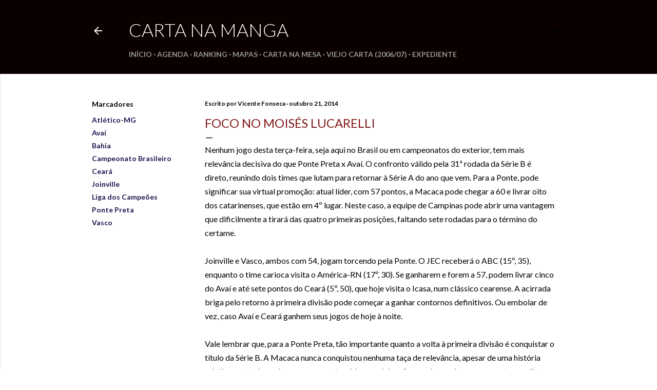

--- FILE ---
content_type: text/html; charset=UTF-8
request_url: http://cartanamanga.blogspot.com/2014/10/foco-no-moises-lucarelli.html
body_size: 17486
content:
<!DOCTYPE html>
<html dir='ltr' lang='pt-BR'>
<head>
<meta content='width=device-width, initial-scale=1' name='viewport'/>
<title>Foco no Moisés Lucarelli</title>
<meta content='text/html; charset=UTF-8' http-equiv='Content-Type'/>
<!-- Chrome, Firefox OS and Opera -->
<meta content='#ffffff' name='theme-color'/>
<!-- Windows Phone -->
<meta content='#ffffff' name='msapplication-navbutton-color'/>
<meta content='blogger' name='generator'/>
<link href='http://cartanamanga.blogspot.com/favicon.ico' rel='icon' type='image/x-icon'/>
<link href='http://cartanamanga.blogspot.com/2014/10/foco-no-moises-lucarelli.html' rel='canonical'/>
<link rel="alternate" type="application/atom+xml" title="Carta na Manga - Atom" href="http://cartanamanga.blogspot.com/feeds/posts/default" />
<link rel="alternate" type="application/rss+xml" title="Carta na Manga - RSS" href="http://cartanamanga.blogspot.com/feeds/posts/default?alt=rss" />
<link rel="service.post" type="application/atom+xml" title="Carta na Manga - Atom" href="https://www.blogger.com/feeds/4885949717603669413/posts/default" />

<link rel="alternate" type="application/atom+xml" title="Carta na Manga - Atom" href="http://cartanamanga.blogspot.com/feeds/7614225519868124230/comments/default" />
<!--Can't find substitution for tag [blog.ieCssRetrofitLinks]-->
<meta content='http://cartanamanga.blogspot.com/2014/10/foco-no-moises-lucarelli.html' property='og:url'/>
<meta content='Foco no Moisés Lucarelli' property='og:title'/>
<meta content='Nenhum jogo desta terça-feira, seja aqui no Brasil ou em campeonatos do exterior, tem mais relevância decisiva do que Ponte Preta x Avaí. O ...' property='og:description'/>
<style type='text/css'>@font-face{font-family:'Lato';font-style:normal;font-weight:300;font-display:swap;src:url(//fonts.gstatic.com/s/lato/v25/S6u9w4BMUTPHh7USSwaPGQ3q5d0N7w.woff2)format('woff2');unicode-range:U+0100-02BA,U+02BD-02C5,U+02C7-02CC,U+02CE-02D7,U+02DD-02FF,U+0304,U+0308,U+0329,U+1D00-1DBF,U+1E00-1E9F,U+1EF2-1EFF,U+2020,U+20A0-20AB,U+20AD-20C0,U+2113,U+2C60-2C7F,U+A720-A7FF;}@font-face{font-family:'Lato';font-style:normal;font-weight:300;font-display:swap;src:url(//fonts.gstatic.com/s/lato/v25/S6u9w4BMUTPHh7USSwiPGQ3q5d0.woff2)format('woff2');unicode-range:U+0000-00FF,U+0131,U+0152-0153,U+02BB-02BC,U+02C6,U+02DA,U+02DC,U+0304,U+0308,U+0329,U+2000-206F,U+20AC,U+2122,U+2191,U+2193,U+2212,U+2215,U+FEFF,U+FFFD;}@font-face{font-family:'Lato';font-style:normal;font-weight:400;font-display:swap;src:url(//fonts.gstatic.com/s/lato/v25/S6uyw4BMUTPHjxAwXiWtFCfQ7A.woff2)format('woff2');unicode-range:U+0100-02BA,U+02BD-02C5,U+02C7-02CC,U+02CE-02D7,U+02DD-02FF,U+0304,U+0308,U+0329,U+1D00-1DBF,U+1E00-1E9F,U+1EF2-1EFF,U+2020,U+20A0-20AB,U+20AD-20C0,U+2113,U+2C60-2C7F,U+A720-A7FF;}@font-face{font-family:'Lato';font-style:normal;font-weight:400;font-display:swap;src:url(//fonts.gstatic.com/s/lato/v25/S6uyw4BMUTPHjx4wXiWtFCc.woff2)format('woff2');unicode-range:U+0000-00FF,U+0131,U+0152-0153,U+02BB-02BC,U+02C6,U+02DA,U+02DC,U+0304,U+0308,U+0329,U+2000-206F,U+20AC,U+2122,U+2191,U+2193,U+2212,U+2215,U+FEFF,U+FFFD;}@font-face{font-family:'Lato';font-style:normal;font-weight:700;font-display:swap;src:url(//fonts.gstatic.com/s/lato/v25/S6u9w4BMUTPHh6UVSwaPGQ3q5d0N7w.woff2)format('woff2');unicode-range:U+0100-02BA,U+02BD-02C5,U+02C7-02CC,U+02CE-02D7,U+02DD-02FF,U+0304,U+0308,U+0329,U+1D00-1DBF,U+1E00-1E9F,U+1EF2-1EFF,U+2020,U+20A0-20AB,U+20AD-20C0,U+2113,U+2C60-2C7F,U+A720-A7FF;}@font-face{font-family:'Lato';font-style:normal;font-weight:700;font-display:swap;src:url(//fonts.gstatic.com/s/lato/v25/S6u9w4BMUTPHh6UVSwiPGQ3q5d0.woff2)format('woff2');unicode-range:U+0000-00FF,U+0131,U+0152-0153,U+02BB-02BC,U+02C6,U+02DA,U+02DC,U+0304,U+0308,U+0329,U+2000-206F,U+20AC,U+2122,U+2191,U+2193,U+2212,U+2215,U+FEFF,U+FFFD;}</style>
<style id='page-skin-1' type='text/css'><!--
/*! normalize.css v3.0.1 | MIT License | git.io/normalize */html{font-family:sans-serif;-ms-text-size-adjust:100%;-webkit-text-size-adjust:100%}body{margin:0}article,aside,details,figcaption,figure,footer,header,hgroup,main,nav,section,summary{display:block}audio,canvas,progress,video{display:inline-block;vertical-align:baseline}audio:not([controls]){display:none;height:0}[hidden],template{display:none}a{background:transparent}a:active,a:hover{outline:0}abbr[title]{border-bottom:1px dotted}b,strong{font-weight:bold}dfn{font-style:italic}h1{font-size:2em;margin:.67em 0}mark{background:#ff0;color:#000}small{font-size:80%}sub,sup{font-size:75%;line-height:0;position:relative;vertical-align:baseline}sup{top:-0.5em}sub{bottom:-0.25em}img{border:0}svg:not(:root){overflow:hidden}figure{margin:1em 40px}hr{-moz-box-sizing:content-box;box-sizing:content-box;height:0}pre{overflow:auto}code,kbd,pre,samp{font-family:monospace,monospace;font-size:1em}button,input,optgroup,select,textarea{color:inherit;font:inherit;margin:0}button{overflow:visible}button,select{text-transform:none}button,html input[type="button"],input[type="reset"],input[type="submit"]{-webkit-appearance:button;cursor:pointer}button[disabled],html input[disabled]{cursor:default}button::-moz-focus-inner,input::-moz-focus-inner{border:0;padding:0}input{line-height:normal}input[type="checkbox"],input[type="radio"]{box-sizing:border-box;padding:0}input[type="number"]::-webkit-inner-spin-button,input[type="number"]::-webkit-outer-spin-button{height:auto}input[type="search"]{-webkit-appearance:textfield;-moz-box-sizing:content-box;-webkit-box-sizing:content-box;box-sizing:content-box}input[type="search"]::-webkit-search-cancel-button,input[type="search"]::-webkit-search-decoration{-webkit-appearance:none}fieldset{border:1px solid #c0c0c0;margin:0 2px;padding:.35em .625em .75em}legend{border:0;padding:0}textarea{overflow:auto}optgroup{font-weight:bold}table{border-collapse:collapse;border-spacing:0}td,th{padding:0}
/*!************************************************
* Blogger Template Style
* Name: Soho
**************************************************/
body{
overflow-wrap:break-word;
word-break:break-word;
word-wrap:break-word
}
.hidden{
display:none
}
.invisible{
visibility:hidden
}
.container::after,.float-container::after{
clear:both;
content:"";
display:table
}
.clearboth{
clear:both
}
#comments .comment .comment-actions,.subscribe-popup .FollowByEmail .follow-by-email-submit{
background:0 0;
border:0;
box-shadow:none;
color:#20124d;
cursor:pointer;
font-size:14px;
font-weight:700;
outline:0;
text-decoration:none;
text-transform:uppercase;
width:auto
}
.dim-overlay{
background-color:rgba(0,0,0,.54);
height:100vh;
left:0;
position:fixed;
top:0;
width:100%
}
#sharing-dim-overlay{
background-color:transparent
}
input::-ms-clear{
display:none
}
.blogger-logo,.svg-icon-24.blogger-logo{
fill:#ff9800;
opacity:1
}
.loading-spinner-large{
-webkit-animation:mspin-rotate 1.568s infinite linear;
animation:mspin-rotate 1.568s infinite linear;
height:48px;
overflow:hidden;
position:absolute;
width:48px;
z-index:200
}
.loading-spinner-large>div{
-webkit-animation:mspin-revrot 5332ms infinite steps(4);
animation:mspin-revrot 5332ms infinite steps(4)
}
.loading-spinner-large>div>div{
-webkit-animation:mspin-singlecolor-large-film 1333ms infinite steps(81);
animation:mspin-singlecolor-large-film 1333ms infinite steps(81);
background-size:100%;
height:48px;
width:3888px
}
.mspin-black-large>div>div,.mspin-grey_54-large>div>div{
background-image:url(https://www.blogblog.com/indie/mspin_black_large.svg)
}
.mspin-white-large>div>div{
background-image:url(https://www.blogblog.com/indie/mspin_white_large.svg)
}
.mspin-grey_54-large{
opacity:.54
}
@-webkit-keyframes mspin-singlecolor-large-film{
from{
-webkit-transform:translateX(0);
transform:translateX(0)
}
to{
-webkit-transform:translateX(-3888px);
transform:translateX(-3888px)
}
}
@keyframes mspin-singlecolor-large-film{
from{
-webkit-transform:translateX(0);
transform:translateX(0)
}
to{
-webkit-transform:translateX(-3888px);
transform:translateX(-3888px)
}
}
@-webkit-keyframes mspin-rotate{
from{
-webkit-transform:rotate(0);
transform:rotate(0)
}
to{
-webkit-transform:rotate(360deg);
transform:rotate(360deg)
}
}
@keyframes mspin-rotate{
from{
-webkit-transform:rotate(0);
transform:rotate(0)
}
to{
-webkit-transform:rotate(360deg);
transform:rotate(360deg)
}
}
@-webkit-keyframes mspin-revrot{
from{
-webkit-transform:rotate(0);
transform:rotate(0)
}
to{
-webkit-transform:rotate(-360deg);
transform:rotate(-360deg)
}
}
@keyframes mspin-revrot{
from{
-webkit-transform:rotate(0);
transform:rotate(0)
}
to{
-webkit-transform:rotate(-360deg);
transform:rotate(-360deg)
}
}
.skip-navigation{
background-color:#fff;
box-sizing:border-box;
color:#000;
display:block;
height:0;
left:0;
line-height:50px;
overflow:hidden;
padding-top:0;
position:fixed;
text-align:center;
top:0;
-webkit-transition:box-shadow .3s,height .3s,padding-top .3s;
transition:box-shadow .3s,height .3s,padding-top .3s;
width:100%;
z-index:900
}
.skip-navigation:focus{
box-shadow:0 4px 5px 0 rgba(0,0,0,.14),0 1px 10px 0 rgba(0,0,0,.12),0 2px 4px -1px rgba(0,0,0,.2);
height:50px
}
#main{
outline:0
}
.main-heading{
position:absolute;
clip:rect(1px,1px,1px,1px);
padding:0;
border:0;
height:1px;
width:1px;
overflow:hidden
}
.Attribution{
margin-top:1em;
text-align:center
}
.Attribution .blogger img,.Attribution .blogger svg{
vertical-align:bottom
}
.Attribution .blogger img{
margin-right:.5em
}
.Attribution div{
line-height:24px;
margin-top:.5em
}
.Attribution .copyright,.Attribution .image-attribution{
font-size:.7em;
margin-top:1.5em
}
.BLOG_mobile_video_class{
display:none
}
.bg-photo{
background-attachment:scroll!important
}
body .CSS_LIGHTBOX{
z-index:900
}
.extendable .show-less,.extendable .show-more{
border-color:#20124d;
color:#20124d;
margin-top:8px
}
.extendable .show-less.hidden,.extendable .show-more.hidden{
display:none
}
.inline-ad{
display:none;
max-width:100%;
overflow:hidden
}
.adsbygoogle{
display:block
}
#cookieChoiceInfo{
bottom:0;
top:auto
}
iframe.b-hbp-video{
border:0
}
.post-body img{
max-width:100%
}
.post-body iframe{
max-width:100%
}
.post-body a[imageanchor="1"]{
display:inline-block
}
.byline{
margin-right:1em
}
.byline:last-child{
margin-right:0
}
.link-copied-dialog{
max-width:520px;
outline:0
}
.link-copied-dialog .modal-dialog-buttons{
margin-top:8px
}
.link-copied-dialog .goog-buttonset-default{
background:0 0;
border:0
}
.link-copied-dialog .goog-buttonset-default:focus{
outline:0
}
.paging-control-container{
margin-bottom:16px
}
.paging-control-container .paging-control{
display:inline-block
}
.paging-control-container .comment-range-text::after,.paging-control-container .paging-control{
color:#20124d
}
.paging-control-container .comment-range-text,.paging-control-container .paging-control{
margin-right:8px
}
.paging-control-container .comment-range-text::after,.paging-control-container .paging-control::after{
content:"\b7";
cursor:default;
padding-left:8px;
pointer-events:none
}
.paging-control-container .comment-range-text:last-child::after,.paging-control-container .paging-control:last-child::after{
content:none
}
.byline.reactions iframe{
height:20px
}
.b-notification{
color:#000;
background-color:#fff;
border-bottom:solid 1px #000;
box-sizing:border-box;
padding:16px 32px;
text-align:center
}
.b-notification.visible{
-webkit-transition:margin-top .3s cubic-bezier(.4,0,.2,1);
transition:margin-top .3s cubic-bezier(.4,0,.2,1)
}
.b-notification.invisible{
position:absolute
}
.b-notification-close{
position:absolute;
right:8px;
top:8px
}
.no-posts-message{
line-height:40px;
text-align:center
}
@media screen and (max-width:1162px){
body.item-view .post-body a[imageanchor="1"][style*="float: left;"],body.item-view .post-body a[imageanchor="1"][style*="float: right;"]{
float:none!important;
clear:none!important
}
body.item-view .post-body a[imageanchor="1"] img{
display:block;
height:auto;
margin:0 auto
}
body.item-view .post-body>.separator:first-child>a[imageanchor="1"]:first-child{
margin-top:20px
}
.post-body a[imageanchor]{
display:block
}
body.item-view .post-body a[imageanchor="1"]{
margin-left:0!important;
margin-right:0!important
}
body.item-view .post-body a[imageanchor="1"]+a[imageanchor="1"]{
margin-top:16px
}
}
.item-control{
display:none
}
#comments{
border-top:1px dashed rgba(0,0,0,.54);
margin-top:20px;
padding:20px
}
#comments .comment-thread ol{
margin:0;
padding-left:0;
padding-left:0
}
#comments .comment .comment-replybox-single,#comments .comment-thread .comment-replies{
margin-left:60px
}
#comments .comment-thread .thread-count{
display:none
}
#comments .comment{
list-style-type:none;
padding:0 0 30px;
position:relative
}
#comments .comment .comment{
padding-bottom:8px
}
.comment .avatar-image-container{
position:absolute
}
.comment .avatar-image-container img{
border-radius:50%
}
.avatar-image-container svg,.comment .avatar-image-container .avatar-icon{
border-radius:50%;
border:solid 1px #811717;
box-sizing:border-box;
fill:#811717;
height:35px;
margin:0;
padding:7px;
width:35px
}
.comment .comment-block{
margin-top:10px;
margin-left:60px;
padding-bottom:0
}
#comments .comment-author-header-wrapper{
margin-left:40px
}
#comments .comment .thread-expanded .comment-block{
padding-bottom:20px
}
#comments .comment .comment-header .user,#comments .comment .comment-header .user a{
color:#811717;
font-style:normal;
font-weight:700
}
#comments .comment .comment-actions{
bottom:0;
margin-bottom:15px;
position:absolute
}
#comments .comment .comment-actions>*{
margin-right:8px
}
#comments .comment .comment-header .datetime{
bottom:0;
color:rgba(249, 249, 249, 0.54);
display:inline-block;
font-size:13px;
font-style:italic;
margin-left:8px
}
#comments .comment .comment-footer .comment-timestamp a,#comments .comment .comment-header .datetime a{
color:rgba(249, 249, 249, 0.54)
}
#comments .comment .comment-content,.comment .comment-body{
margin-top:12px;
word-break:break-word
}
.comment-body{
margin-bottom:12px
}
#comments.embed[data-num-comments="0"]{
border:0;
margin-top:0;
padding-top:0
}
#comments.embed[data-num-comments="0"] #comment-post-message,#comments.embed[data-num-comments="0"] div.comment-form>p,#comments.embed[data-num-comments="0"] p.comment-footer{
display:none
}
#comment-editor-src{
display:none
}
.comments .comments-content .loadmore.loaded{
max-height:0;
opacity:0;
overflow:hidden
}
.extendable .remaining-items{
height:0;
overflow:hidden;
-webkit-transition:height .3s cubic-bezier(.4,0,.2,1);
transition:height .3s cubic-bezier(.4,0,.2,1)
}
.extendable .remaining-items.expanded{
height:auto
}
.svg-icon-24,.svg-icon-24-button{
cursor:pointer;
height:24px;
width:24px;
min-width:24px
}
.touch-icon{
margin:-12px;
padding:12px
}
.touch-icon:active,.touch-icon:focus{
background-color:rgba(153,153,153,.4);
border-radius:50%
}
svg:not(:root).touch-icon{
overflow:visible
}
html[dir=rtl] .rtl-reversible-icon{
-webkit-transform:scaleX(-1);
-ms-transform:scaleX(-1);
transform:scaleX(-1)
}
.svg-icon-24-button,.touch-icon-button{
background:0 0;
border:0;
margin:0;
outline:0;
padding:0
}
.touch-icon-button .touch-icon:active,.touch-icon-button .touch-icon:focus{
background-color:transparent
}
.touch-icon-button:active .touch-icon,.touch-icon-button:focus .touch-icon{
background-color:rgba(153,153,153,.4);
border-radius:50%
}
.Profile .default-avatar-wrapper .avatar-icon{
border-radius:50%;
border:solid 1px #000000;
box-sizing:border-box;
fill:#000000;
margin:0
}
.Profile .individual .default-avatar-wrapper .avatar-icon{
padding:25px
}
.Profile .individual .avatar-icon,.Profile .individual .profile-img{
height:120px;
width:120px
}
.Profile .team .default-avatar-wrapper .avatar-icon{
padding:8px
}
.Profile .team .avatar-icon,.Profile .team .default-avatar-wrapper,.Profile .team .profile-img{
height:40px;
width:40px
}
.snippet-container{
margin:0;
position:relative;
overflow:hidden
}
.snippet-fade{
bottom:0;
box-sizing:border-box;
position:absolute;
width:96px
}
.snippet-fade{
right:0
}
.snippet-fade:after{
content:"\2026"
}
.snippet-fade:after{
float:right
}
.centered-top-container.sticky{
left:0;
position:fixed;
right:0;
top:0;
width:auto;
z-index:50;
-webkit-transition-property:opacity,-webkit-transform;
transition-property:opacity,-webkit-transform;
transition-property:transform,opacity;
transition-property:transform,opacity,-webkit-transform;
-webkit-transition-duration:.2s;
transition-duration:.2s;
-webkit-transition-timing-function:cubic-bezier(.4,0,.2,1);
transition-timing-function:cubic-bezier(.4,0,.2,1)
}
.centered-top-placeholder{
display:none
}
.collapsed-header .centered-top-placeholder{
display:block
}
.centered-top-container .Header .replaced h1,.centered-top-placeholder .Header .replaced h1{
display:none
}
.centered-top-container.sticky .Header .replaced h1{
display:block
}
.centered-top-container.sticky .Header .header-widget{
background:0 0
}
.centered-top-container.sticky .Header .header-image-wrapper{
display:none
}
.centered-top-container img,.centered-top-placeholder img{
max-width:100%
}
.collapsible{
-webkit-transition:height .3s cubic-bezier(.4,0,.2,1);
transition:height .3s cubic-bezier(.4,0,.2,1)
}
.collapsible,.collapsible>summary{
display:block;
overflow:hidden
}
.collapsible>:not(summary){
display:none
}
.collapsible[open]>:not(summary){
display:block
}
.collapsible:focus,.collapsible>summary:focus{
outline:0
}
.collapsible>summary{
cursor:pointer;
display:block;
padding:0
}
.collapsible:focus>summary,.collapsible>summary:focus{
background-color:transparent
}
.collapsible>summary::-webkit-details-marker{
display:none
}
.collapsible-title{
-webkit-box-align:center;
-webkit-align-items:center;
-ms-flex-align:center;
align-items:center;
display:-webkit-box;
display:-webkit-flex;
display:-ms-flexbox;
display:flex
}
.collapsible-title .title{
-webkit-box-flex:1;
-webkit-flex:1 1 auto;
-ms-flex:1 1 auto;
flex:1 1 auto;
-webkit-box-ordinal-group:1;
-webkit-order:0;
-ms-flex-order:0;
order:0;
overflow:hidden;
text-overflow:ellipsis;
white-space:nowrap
}
.collapsible-title .chevron-down,.collapsible[open] .collapsible-title .chevron-up{
display:block
}
.collapsible-title .chevron-up,.collapsible[open] .collapsible-title .chevron-down{
display:none
}
.flat-button{
cursor:pointer;
display:inline-block;
font-weight:700;
text-transform:uppercase;
border-radius:2px;
padding:8px;
margin:-8px
}
.flat-icon-button{
background:0 0;
border:0;
margin:0;
outline:0;
padding:0;
margin:-12px;
padding:12px;
cursor:pointer;
box-sizing:content-box;
display:inline-block;
line-height:0
}
.flat-icon-button,.flat-icon-button .splash-wrapper{
border-radius:50%
}
.flat-icon-button .splash.animate{
-webkit-animation-duration:.3s;
animation-duration:.3s
}
.overflowable-container{
max-height:28px;
overflow:hidden;
position:relative
}
.overflow-button{
cursor:pointer
}
#overflowable-dim-overlay{
background:0 0
}
.overflow-popup{
box-shadow:0 2px 2px 0 rgba(0,0,0,.14),0 3px 1px -2px rgba(0,0,0,.2),0 1px 5px 0 rgba(0,0,0,.12);
background-color:#0a0000;
left:0;
max-width:calc(100% - 32px);
position:absolute;
top:0;
visibility:hidden;
z-index:101
}
.overflow-popup ul{
list-style:none
}
.overflow-popup .tabs li,.overflow-popup li{
display:block;
height:auto
}
.overflow-popup .tabs li{
padding-left:0;
padding-right:0
}
.overflow-button.hidden,.overflow-popup .tabs li.hidden,.overflow-popup li.hidden{
display:none
}
.search{
display:-webkit-box;
display:-webkit-flex;
display:-ms-flexbox;
display:flex;
line-height:24px;
width:24px
}
.search.focused{
width:100%
}
.search.focused .section{
width:100%
}
.search form{
z-index:101
}
.search h3{
display:none
}
.search form{
display:-webkit-box;
display:-webkit-flex;
display:-ms-flexbox;
display:flex;
-webkit-box-flex:1;
-webkit-flex:1 0 0;
-ms-flex:1 0 0px;
flex:1 0 0;
border-bottom:solid 1px transparent;
padding-bottom:8px
}
.search form>*{
display:none
}
.search.focused form>*{
display:block
}
.search .search-input label{
display:none
}
.centered-top-placeholder.cloned .search form{
z-index:30
}
.search.focused form{
border-color:#000000;
position:relative;
width:auto
}
.collapsed-header .centered-top-container .search.focused form{
border-bottom-color:transparent
}
.search-expand{
-webkit-box-flex:0;
-webkit-flex:0 0 auto;
-ms-flex:0 0 auto;
flex:0 0 auto
}
.search-expand-text{
display:none
}
.search-close{
display:inline;
vertical-align:middle
}
.search-input{
-webkit-box-flex:1;
-webkit-flex:1 0 1px;
-ms-flex:1 0 1px;
flex:1 0 1px
}
.search-input input{
background:0 0;
border:0;
box-sizing:border-box;
color:#000000;
display:inline-block;
outline:0;
width:calc(100% - 48px)
}
.search-input input.no-cursor{
color:transparent;
text-shadow:0 0 0 #000000
}
.collapsed-header .centered-top-container .search-action,.collapsed-header .centered-top-container .search-input input{
color:#000000
}
.collapsed-header .centered-top-container .search-input input.no-cursor{
color:transparent;
text-shadow:0 0 0 #000000
}
.collapsed-header .centered-top-container .search-input input.no-cursor:focus,.search-input input.no-cursor:focus{
outline:0
}
.search-focused>*{
visibility:hidden
}
.search-focused .search,.search-focused .search-icon{
visibility:visible
}
.search.focused .search-action{
display:block
}
.search.focused .search-action:disabled{
opacity:.3
}
.widget.Sharing .sharing-button{
display:none
}
.widget.Sharing .sharing-buttons li{
padding:0
}
.widget.Sharing .sharing-buttons li span{
display:none
}
.post-share-buttons{
position:relative
}
.centered-bottom .share-buttons .svg-icon-24,.share-buttons .svg-icon-24{
fill:#000000
}
.sharing-open.touch-icon-button:active .touch-icon,.sharing-open.touch-icon-button:focus .touch-icon{
background-color:transparent
}
.share-buttons{
background-color:#ffffff;
border-radius:2px;
box-shadow:0 2px 2px 0 rgba(0,0,0,.14),0 3px 1px -2px rgba(0,0,0,.2),0 1px 5px 0 rgba(0,0,0,.12);
color:#000000;
list-style:none;
margin:0;
padding:8px 0;
position:absolute;
top:-11px;
min-width:200px;
z-index:101
}
.share-buttons.hidden{
display:none
}
.sharing-button{
background:0 0;
border:0;
margin:0;
outline:0;
padding:0;
cursor:pointer
}
.share-buttons li{
margin:0;
height:48px
}
.share-buttons li:last-child{
margin-bottom:0
}
.share-buttons li .sharing-platform-button{
box-sizing:border-box;
cursor:pointer;
display:block;
height:100%;
margin-bottom:0;
padding:0 16px;
position:relative;
width:100%
}
.share-buttons li .sharing-platform-button:focus,.share-buttons li .sharing-platform-button:hover{
background-color:rgba(128,128,128,.1);
outline:0
}
.share-buttons li svg[class*=" sharing-"],.share-buttons li svg[class^=sharing-]{
position:absolute;
top:10px
}
.share-buttons li span.sharing-platform-button{
position:relative;
top:0
}
.share-buttons li .platform-sharing-text{
display:block;
font-size:16px;
line-height:48px;
white-space:nowrap
}
.share-buttons li .platform-sharing-text{
margin-left:56px
}
.sidebar-container{
background-color:#f7f7f7;
max-width:284px;
overflow-y:auto;
-webkit-transition-property:-webkit-transform;
transition-property:-webkit-transform;
transition-property:transform;
transition-property:transform,-webkit-transform;
-webkit-transition-duration:.3s;
transition-duration:.3s;
-webkit-transition-timing-function:cubic-bezier(0,0,.2,1);
transition-timing-function:cubic-bezier(0,0,.2,1);
width:284px;
z-index:101;
-webkit-overflow-scrolling:touch
}
.sidebar-container .navigation{
line-height:0;
padding:16px
}
.sidebar-container .sidebar-back{
cursor:pointer
}
.sidebar-container .widget{
background:0 0;
margin:0 16px;
padding:16px 0
}
.sidebar-container .widget .title{
color:#20124d;
margin:0
}
.sidebar-container .widget ul{
list-style:none;
margin:0;
padding:0
}
.sidebar-container .widget ul ul{
margin-left:1em
}
.sidebar-container .widget li{
font-size:16px;
line-height:normal
}
.sidebar-container .widget+.widget{
border-top:1px dashed rgba(0, 0, 0, 0)
}
.BlogArchive li{
margin:16px 0
}
.BlogArchive li:last-child{
margin-bottom:0
}
.Label li a{
display:inline-block
}
.BlogArchive .post-count,.Label .label-count{
float:right;
margin-left:.25em
}
.BlogArchive .post-count::before,.Label .label-count::before{
content:"("
}
.BlogArchive .post-count::after,.Label .label-count::after{
content:")"
}
.widget.Translate .skiptranslate>div{
display:block!important
}
.widget.Profile .profile-link{
display:-webkit-box;
display:-webkit-flex;
display:-ms-flexbox;
display:flex
}
.widget.Profile .team-member .default-avatar-wrapper,.widget.Profile .team-member .profile-img{
-webkit-box-flex:0;
-webkit-flex:0 0 auto;
-ms-flex:0 0 auto;
flex:0 0 auto;
margin-right:1em
}
.widget.Profile .individual .profile-link{
-webkit-box-orient:vertical;
-webkit-box-direction:normal;
-webkit-flex-direction:column;
-ms-flex-direction:column;
flex-direction:column
}
.widget.Profile .team .profile-link .profile-name{
-webkit-align-self:center;
-ms-flex-item-align:center;
align-self:center;
display:block;
-webkit-box-flex:1;
-webkit-flex:1 1 auto;
-ms-flex:1 1 auto;
flex:1 1 auto
}
.dim-overlay{
background-color:rgba(0,0,0,.54);
z-index:100
}
body.sidebar-visible{
overflow-y:hidden
}
@media screen and (max-width:1439px){
.sidebar-container{
bottom:0;
position:fixed;
top:0;
left:0;
right:auto
}
.sidebar-container.sidebar-invisible{
-webkit-transition-timing-function:cubic-bezier(.4,0,.6,1);
transition-timing-function:cubic-bezier(.4,0,.6,1)
}
html[dir=ltr] .sidebar-container.sidebar-invisible{
-webkit-transform:translateX(-284px);
-ms-transform:translateX(-284px);
transform:translateX(-284px)
}
html[dir=rtl] .sidebar-container.sidebar-invisible{
-webkit-transform:translateX(284px);
-ms-transform:translateX(284px);
transform:translateX(284px)
}
}
@media screen and (min-width:1440px){
.sidebar-container{
position:absolute;
top:0;
left:0;
right:auto
}
.sidebar-container .navigation{
display:none
}
}
.dialog{
box-shadow:0 2px 2px 0 rgba(0,0,0,.14),0 3px 1px -2px rgba(0,0,0,.2),0 1px 5px 0 rgba(0,0,0,.12);
background:#ffffff;
box-sizing:border-box;
color:#000000;
padding:30px;
position:fixed;
text-align:center;
width:calc(100% - 24px);
z-index:101
}
.dialog input[type=email],.dialog input[type=text]{
background-color:transparent;
border:0;
border-bottom:solid 1px rgba(0,0,0,.12);
color:#000000;
display:block;
font-family:Lato, sans-serif;
font-size:16px;
line-height:24px;
margin:auto;
padding-bottom:7px;
outline:0;
text-align:center;
width:100%
}
.dialog input[type=email]::-webkit-input-placeholder,.dialog input[type=text]::-webkit-input-placeholder{
color:#000000
}
.dialog input[type=email]::-moz-placeholder,.dialog input[type=text]::-moz-placeholder{
color:#000000
}
.dialog input[type=email]:-ms-input-placeholder,.dialog input[type=text]:-ms-input-placeholder{
color:#000000
}
.dialog input[type=email]::-ms-input-placeholder,.dialog input[type=text]::-ms-input-placeholder{
color:#000000
}
.dialog input[type=email]::placeholder,.dialog input[type=text]::placeholder{
color:#000000
}
.dialog input[type=email]:focus,.dialog input[type=text]:focus{
border-bottom:solid 2px #20124d;
padding-bottom:6px
}
.dialog input.no-cursor{
color:transparent;
text-shadow:0 0 0 #000000
}
.dialog input.no-cursor:focus{
outline:0
}
.dialog input.no-cursor:focus{
outline:0
}
.dialog input[type=submit]{
font-family:Lato, sans-serif
}
.dialog .goog-buttonset-default{
color:#20124d
}
.subscribe-popup{
max-width:364px
}
.subscribe-popup h3{
color:#ffffff;
font-size:1.8em;
margin-top:0
}
.subscribe-popup .FollowByEmail h3{
display:none
}
.subscribe-popup .FollowByEmail .follow-by-email-submit{
color:#20124d;
display:inline-block;
margin:0 auto;
margin-top:24px;
width:auto;
white-space:normal
}
.subscribe-popup .FollowByEmail .follow-by-email-submit:disabled{
cursor:default;
opacity:.3
}
@media (max-width:800px){
.blog-name div.widget.Subscribe{
margin-bottom:16px
}
body.item-view .blog-name div.widget.Subscribe{
margin:8px auto 16px auto;
width:100%
}
}
body#layout .bg-photo,body#layout .bg-photo-overlay{
display:none
}
body#layout .page_body{
padding:0;
position:relative;
top:0
}
body#layout .page{
display:inline-block;
left:inherit;
position:relative;
vertical-align:top;
width:540px
}
body#layout .centered{
max-width:954px
}
body#layout .navigation{
display:none
}
body#layout .sidebar-container{
display:inline-block;
width:40%
}
body#layout .hamburger-menu,body#layout .search{
display:none
}
body{
background-color:#ffffff;
color:#000000;
font:normal 400 20px Lato, sans-serif;
height:100%;
margin:0;
min-height:100vh
}
h1,h2,h3,h4,h5,h6{
font-weight:400
}
a{
color:#20124d;
text-decoration:none
}
.dim-overlay{
z-index:100
}
body.sidebar-visible .page_body{
overflow-y:scroll
}
.widget .title{
color:#811717;
font:normal 700 12px Lato, sans-serif
}
.extendable .show-less,.extendable .show-more{
color:#000000;
font:normal 700 12px Lato, sans-serif;
margin:12px -8px 0 -8px;
text-transform:uppercase
}
.footer .widget,.main .widget{
margin:50px 0
}
.main .widget .title{
text-transform:uppercase
}
.inline-ad{
display:block;
margin-top:50px
}
.adsbygoogle{
text-align:center
}
.page_body{
display:-webkit-box;
display:-webkit-flex;
display:-ms-flexbox;
display:flex;
-webkit-box-orient:vertical;
-webkit-box-direction:normal;
-webkit-flex-direction:column;
-ms-flex-direction:column;
flex-direction:column;
min-height:100vh;
position:relative;
z-index:20
}
.page_body>*{
-webkit-box-flex:0;
-webkit-flex:0 0 auto;
-ms-flex:0 0 auto;
flex:0 0 auto
}
.page_body>#footer{
margin-top:auto
}
.centered-bottom,.centered-top{
margin:0 32px;
max-width:100%
}
.centered-top{
padding-bottom:12px;
padding-top:12px
}
.sticky .centered-top{
padding-bottom:0;
padding-top:0
}
.centered-top-container,.centered-top-placeholder{
background:#0a0000
}
.centered-top{
display:-webkit-box;
display:-webkit-flex;
display:-ms-flexbox;
display:flex;
-webkit-flex-wrap:wrap;
-ms-flex-wrap:wrap;
flex-wrap:wrap;
-webkit-box-pack:justify;
-webkit-justify-content:space-between;
-ms-flex-pack:justify;
justify-content:space-between;
position:relative
}
.sticky .centered-top{
-webkit-flex-wrap:nowrap;
-ms-flex-wrap:nowrap;
flex-wrap:nowrap
}
.centered-top-container .svg-icon-24,.centered-top-placeholder .svg-icon-24{
fill:#ffffff
}
.back-button-container,.hamburger-menu-container{
-webkit-box-flex:0;
-webkit-flex:0 0 auto;
-ms-flex:0 0 auto;
flex:0 0 auto;
height:48px;
-webkit-box-ordinal-group:2;
-webkit-order:1;
-ms-flex-order:1;
order:1
}
.sticky .back-button-container,.sticky .hamburger-menu-container{
-webkit-box-ordinal-group:2;
-webkit-order:1;
-ms-flex-order:1;
order:1
}
.back-button,.hamburger-menu,.search-expand-icon{
cursor:pointer;
margin-top:0
}
.search{
-webkit-box-align:start;
-webkit-align-items:flex-start;
-ms-flex-align:start;
align-items:flex-start;
-webkit-box-flex:0;
-webkit-flex:0 0 auto;
-ms-flex:0 0 auto;
flex:0 0 auto;
height:48px;
margin-left:24px;
-webkit-box-ordinal-group:4;
-webkit-order:3;
-ms-flex-order:3;
order:3
}
.search,.search.focused{
width:auto
}
.search.focused{
position:static
}
.sticky .search{
display:none;
-webkit-box-ordinal-group:5;
-webkit-order:4;
-ms-flex-order:4;
order:4
}
.search .section{
right:0;
margin-top:12px;
position:absolute;
top:12px;
width:0
}
.sticky .search .section{
top:0
}
.search-expand{
background:0 0;
border:0;
margin:0;
outline:0;
padding:0;
color:#000000;
cursor:pointer;
-webkit-box-flex:0;
-webkit-flex:0 0 auto;
-ms-flex:0 0 auto;
flex:0 0 auto;
font:normal 700 12px Lato, sans-serif;
text-transform:uppercase;
word-break:normal
}
.search.focused .search-expand{
visibility:hidden
}
.search .dim-overlay{
background:0 0
}
.search.focused .section{
max-width:400px
}
.search.focused form{
border-color:#ffffff;
height:24px
}
.search.focused .search-input{
display:-webkit-box;
display:-webkit-flex;
display:-ms-flexbox;
display:flex;
-webkit-box-flex:1;
-webkit-flex:1 1 auto;
-ms-flex:1 1 auto;
flex:1 1 auto
}
.search-input input{
-webkit-box-flex:1;
-webkit-flex:1 1 auto;
-ms-flex:1 1 auto;
flex:1 1 auto;
font:normal 700 16px Lato, sans-serif
}
.search input[type=submit]{
display:none
}
.subscribe-section-container{
-webkit-box-flex:1;
-webkit-flex:1 0 auto;
-ms-flex:1 0 auto;
flex:1 0 auto;
margin-left:24px;
-webkit-box-ordinal-group:3;
-webkit-order:2;
-ms-flex-order:2;
order:2;
text-align:right
}
.sticky .subscribe-section-container{
-webkit-box-flex:0;
-webkit-flex:0 0 auto;
-ms-flex:0 0 auto;
flex:0 0 auto;
-webkit-box-ordinal-group:4;
-webkit-order:3;
-ms-flex-order:3;
order:3
}
.subscribe-button{
background:0 0;
border:0;
margin:0;
outline:0;
padding:0;
color:#000000;
cursor:pointer;
display:inline-block;
font:normal 700 12px Lato, sans-serif;
line-height:48px;
margin:0;
text-transform:uppercase;
word-break:normal
}
.subscribe-popup h3{
color:#811717;
font:normal 700 12px Lato, sans-serif;
margin-bottom:24px;
text-transform:uppercase
}
.subscribe-popup div.widget.FollowByEmail .follow-by-email-address{
color:#000000;
font:normal 700 12px Lato, sans-serif
}
.subscribe-popup div.widget.FollowByEmail .follow-by-email-submit{
color:#000000;
font:normal 700 12px Lato, sans-serif;
margin-top:24px;
text-transform:uppercase
}
.blog-name{
-webkit-box-flex:1;
-webkit-flex:1 1 100%;
-ms-flex:1 1 100%;
flex:1 1 100%;
-webkit-box-ordinal-group:5;
-webkit-order:4;
-ms-flex-order:4;
order:4;
overflow:hidden
}
.sticky .blog-name{
-webkit-box-flex:1;
-webkit-flex:1 1 auto;
-ms-flex:1 1 auto;
flex:1 1 auto;
margin:0 12px;
-webkit-box-ordinal-group:3;
-webkit-order:2;
-ms-flex-order:2;
order:2
}
body.search-view .centered-top.search-focused .blog-name{
display:none
}
.widget.Header h1{
font:normal normal 18px Verdana, Geneva, sans-serif;
margin:0;
text-transform:uppercase
}
.widget.Header h1,.widget.Header h1 a{
color:#ffffff
}
.widget.Header p{
color:#000000;
font:normal 400 12px Lato, sans-serif;
line-height:1.7
}
.sticky .widget.Header h1{
font-size:16px;
line-height:48px;
overflow:hidden;
overflow-wrap:normal;
text-overflow:ellipsis;
white-space:nowrap;
word-wrap:normal
}
.sticky .widget.Header p{
display:none
}
.sticky{
box-shadow:0 1px 3px rgba(0, 0, 0, 0.10)
}
#page_list_top .widget.PageList{
font:normal 700 14px Lato, sans-serif;
line-height:28px
}
#page_list_top .widget.PageList .title{
display:none
}
#page_list_top .widget.PageList .overflowable-contents{
overflow:hidden
}
#page_list_top .widget.PageList .overflowable-contents ul{
list-style:none;
margin:0;
padding:0
}
#page_list_top .widget.PageList .overflow-popup ul{
list-style:none;
margin:0;
padding:0 20px
}
#page_list_top .widget.PageList .overflowable-contents li{
display:inline-block
}
#page_list_top .widget.PageList .overflowable-contents li.hidden{
display:none
}
#page_list_top .widget.PageList .overflowable-contents li:not(:first-child):before{
color:#999999;
content:"\b7"
}
#page_list_top .widget.PageList .overflow-button a,#page_list_top .widget.PageList .overflow-popup li a,#page_list_top .widget.PageList .overflowable-contents li a{
color:#999999;
font:normal 700 14px Lato, sans-serif;
line-height:28px;
text-transform:uppercase
}
#page_list_top .widget.PageList .overflow-popup li.selected a,#page_list_top .widget.PageList .overflowable-contents li.selected a{
color:#999999;
font:normal 700 14px Lato, sans-serif;
line-height:28px
}
#page_list_top .widget.PageList .overflow-button{
display:inline
}
.sticky #page_list_top{
display:none
}
body.homepage-view .hero-image.has-image{
background:#ffffff none no-repeat scroll center center;
background-attachment:scroll;
background-color:#ffffff;
background-size:cover;
height:62.5vw;
max-height:75vh;
min-height:200px;
width:100%
}
.post-filter-message{
background-color:#20124d;
color:#ffffff;
display:-webkit-box;
display:-webkit-flex;
display:-ms-flexbox;
display:flex;
-webkit-flex-wrap:wrap;
-ms-flex-wrap:wrap;
flex-wrap:wrap;
font:normal 700 12px Lato, sans-serif;
-webkit-box-pack:justify;
-webkit-justify-content:space-between;
-ms-flex-pack:justify;
justify-content:space-between;
margin-top:50px;
padding:18px
}
.post-filter-message .message-container{
-webkit-box-flex:1;
-webkit-flex:1 1 auto;
-ms-flex:1 1 auto;
flex:1 1 auto;
min-width:0
}
.post-filter-message .home-link-container{
-webkit-box-flex:0;
-webkit-flex:0 0 auto;
-ms-flex:0 0 auto;
flex:0 0 auto
}
.post-filter-message .search-label,.post-filter-message .search-query{
color:rgba(0, 0, 0, 0.87);
font:normal 700 12px Lato, sans-serif;
text-transform:uppercase
}
.post-filter-message .home-link,.post-filter-message .home-link a{
color:rgba(0, 0, 0, 0.87);
font:normal 700 12px Lato, sans-serif;
text-transform:uppercase
}
.widget.FeaturedPost .thumb.hero-thumb{
background-position:center;
background-size:cover;
height:360px
}
.widget.FeaturedPost .featured-post-snippet:before{
content:"\2014"
}
.snippet-container,.snippet-fade{
font:normal 400 14px Lato, sans-serif;
line-height:23.8px
}
.snippet-container{
max-height:166.6px;
overflow:hidden
}
.snippet-fade{
background:-webkit-linear-gradient(left,#ffffff 0,#ffffff 20%,rgba(255, 255, 255, 0) 100%);
background:linear-gradient(to left,#ffffff 0,#ffffff 20%,rgba(255, 255, 255, 0) 100%);
color:#000000
}
.post-sidebar{
display:none
}
.widget.Blog .blog-posts .post-outer-container{
width:100%
}
.no-posts{
text-align:center
}
body.feed-view .widget.Blog .blog-posts .post-outer-container,body.item-view .widget.Blog .blog-posts .post-outer{
margin-bottom:50px
}
.widget.Blog .post.no-featured-image,.widget.PopularPosts .post.no-featured-image{
background-color:#f8d1d1;
padding:30px
}
.widget.Blog .post>.post-share-buttons-top{
right:0;
position:absolute;
top:0
}
.widget.Blog .post>.post-share-buttons-bottom{
bottom:0;
right:0;
position:absolute
}
.blog-pager{
text-align:right
}
.blog-pager a{
color:#000000;
font:normal 700 12px Lato, sans-serif;
text-transform:uppercase
}
.blog-pager .blog-pager-newer-link,.blog-pager .home-link{
display:none
}
.post-title{
font:normal 400 20px Lato, sans-serif;
margin:0;
text-transform:uppercase
}
.post-title,.post-title a{
color:#811717
}
.post.no-featured-image .post-title,.post.no-featured-image .post-title a{
color:#811717
}
body.item-view .post-body-container:before{
content:"\2014"
}
.post-body{
color:#000000;
font:normal 400 14px Lato, sans-serif;
line-height:1.7
}
.post-body blockquote{
color:#0e0e0e;
font:normal 700 16px Lato, sans-serif;
line-height:1.7;
margin-left:0;
margin-right:0
}
.post-body img{
height:auto;
max-width:100%
}
.post-body .tr-caption{
color:#666666;
font:normal normal 12px Lato, sans-serif;
line-height:1.7
}
.snippet-thumbnail{
position:relative
}
.snippet-thumbnail .post-header{
background:#ffffff;
bottom:0;
margin-bottom:0;
padding-right:15px;
padding-bottom:5px;
padding-top:5px;
position:absolute
}
.snippet-thumbnail img{
width:100%
}
.post-footer,.post-header{
margin:8px 0
}
body.item-view .widget.Blog .post-header{
margin:0 0 16px 0
}
body.item-view .widget.Blog .post-footer{
margin:50px 0 0 0
}
.widget.FeaturedPost .post-footer{
display:-webkit-box;
display:-webkit-flex;
display:-ms-flexbox;
display:flex;
-webkit-flex-wrap:wrap;
-ms-flex-wrap:wrap;
flex-wrap:wrap;
-webkit-box-pack:justify;
-webkit-justify-content:space-between;
-ms-flex-pack:justify;
justify-content:space-between
}
.widget.FeaturedPost .post-footer>*{
-webkit-box-flex:0;
-webkit-flex:0 1 auto;
-ms-flex:0 1 auto;
flex:0 1 auto
}
.widget.FeaturedPost .post-footer,.widget.FeaturedPost .post-footer a,.widget.FeaturedPost .post-footer button{
line-height:1.7
}
.jump-link{
margin:-8px
}
.post-header,.post-header a,.post-header button{
color:#000000;
font:normal 700 12px Lato, sans-serif
}
.post.no-featured-image .post-header,.post.no-featured-image .post-header a,.post.no-featured-image .post-header button{
color:#000000
}
.post-footer,.post-footer a,.post-footer button{
color:#20124d;
font:normal 700 12px Lato, sans-serif
}
.post.no-featured-image .post-footer,.post.no-featured-image .post-footer a,.post.no-featured-image .post-footer button{
color:#20124d
}
body.item-view .post-footer-line{
line-height:2.3
}
.byline{
display:inline-block
}
.byline .flat-button{
text-transform:none
}
.post-header .byline:not(:last-child):after{
content:"\b7"
}
.post-header .byline:not(:last-child){
margin-right:0
}
.byline.post-labels a{
display:inline-block;
word-break:break-all
}
.byline.post-labels a:not(:last-child):after{
content:","
}
.byline.reactions .reactions-label{
line-height:22px;
vertical-align:top
}
.post-share-buttons{
margin-left:0
}
.share-buttons{
background-color:#ffffff;
border-radius:0;
box-shadow:0 1px 1px 1px rgba(0, 0, 0, 0.10);
color:#000000;
font:normal 400 16px Lato, sans-serif
}
.share-buttons .svg-icon-24{
fill:#20124d
}
#comment-holder .continue{
display:none
}
#comment-editor{
margin-bottom:20px;
margin-top:20px
}
.widget.Attribution,.widget.Attribution .copyright,.widget.Attribution .copyright a,.widget.Attribution .image-attribution,.widget.Attribution .image-attribution a,.widget.Attribution a{
color:rgba(0, 0, 0, 0);
font:normal 700 12px Lato, sans-serif
}
.widget.Attribution svg{
fill:rgba(249, 249, 249, 0.54)
}
.widget.Attribution .blogger a{
display:-webkit-box;
display:-webkit-flex;
display:-ms-flexbox;
display:flex;
-webkit-align-content:center;
-ms-flex-line-pack:center;
align-content:center;
-webkit-box-pack:center;
-webkit-justify-content:center;
-ms-flex-pack:center;
justify-content:center;
line-height:24px
}
.widget.Attribution .blogger svg{
margin-right:8px
}
.widget.Profile ul{
list-style:none;
padding:0
}
.widget.Profile .individual .default-avatar-wrapper,.widget.Profile .individual .profile-img{
border-radius:50%;
display:inline-block;
height:120px;
width:120px
}
.widget.Profile .individual .profile-data a,.widget.Profile .team .profile-name{
color:#ffffff;
font:normal 300 20px Lato, sans-serif;
text-transform:none
}
.widget.Profile .individual dd{
color:#000000;
font:normal 400 20px Lato, sans-serif;
margin:0 auto
}
.widget.Profile .individual .profile-link,.widget.Profile .team .visit-profile{
color:#000000;
font:normal 700 12px Lato, sans-serif;
text-transform:uppercase
}
.widget.Profile .team .default-avatar-wrapper,.widget.Profile .team .profile-img{
border-radius:50%;
float:left;
height:40px;
width:40px
}
.widget.Profile .team .profile-link .profile-name-wrapper{
-webkit-box-flex:1;
-webkit-flex:1 1 auto;
-ms-flex:1 1 auto;
flex:1 1 auto
}
.widget.Label li,.widget.Label span.label-size{
color:#000000;
display:inline-block;
font:normal 700 12px Lato, sans-serif;
word-break:break-all
}
.widget.Label li:not(:last-child):after,.widget.Label span.label-size:not(:last-child):after{
content:","
}
.widget.PopularPosts .post{
margin-bottom:50px
}
body.item-view #sidebar .widget.PopularPosts{
margin-left:40px;
width:inherit
}
#comments{
border-top:none;
padding:0
}
#comments .comment .comment-footer,#comments .comment .comment-header,#comments .comment .comment-header .datetime,#comments .comment .comment-header .datetime a{
color:rgba(249, 249, 249, 0.54);
font:normal 700 12px Lato, sans-serif
}
#comments .comment .comment-author,#comments .comment .comment-author a,#comments .comment .comment-header .user,#comments .comment .comment-header .user a{
color:#811717;
font:normal 700 12px Lato, sans-serif
}
#comments .comment .comment-body,#comments .comment .comment-content{
color:#20124d;
font:normal 400 16px Lato, sans-serif
}
#comments .comment .comment-actions,#comments .footer,#comments .footer a,#comments .loadmore,#comments .paging-control{
color:#20124d;
font:normal 700 12px Lato, sans-serif;
text-transform:uppercase
}
#commentsHolder{
border-bottom:none;
border-top:none
}
#comments .comment-form h4{
position:absolute;
clip:rect(1px,1px,1px,1px);
padding:0;
border:0;
height:1px;
width:1px;
overflow:hidden
}
.sidebar-container{
background-color:#ffffff;
color:#811717;
font:normal 700 14px Lato, sans-serif;
min-height:100%
}
html[dir=ltr] .sidebar-container{
box-shadow:1px 0 3px rgba(0, 0, 0, 0.10)
}
html[dir=rtl] .sidebar-container{
box-shadow:-1px 0 3px rgba(0, 0, 0, 0.10)
}
.sidebar-container a{
color:#811717
}
.sidebar-container .svg-icon-24{
fill:#20124d
}
.sidebar-container .widget{
margin:0;
margin-left:40px;
padding:40px;
padding-left:0
}
.sidebar-container .widget+.widget{
border-top:1px solid rgba(0, 0, 0, 0)
}
.sidebar-container .widget .title{
color:#20124d;
font:normal normal 16px Lato, sans-serif
}
.sidebar-container .widget ul li,.sidebar-container .widget.BlogArchive #ArchiveList li{
font:normal 700 14px Lato, sans-serif;
margin:1em 0 0 0
}
.sidebar-container .BlogArchive .post-count,.sidebar-container .Label .label-count{
float:none
}
.sidebar-container .Label li a{
display:inline
}
.sidebar-container .widget.Profile .default-avatar-wrapper .avatar-icon{
border-color:#20124d;
fill:#20124d
}
.sidebar-container .widget.Profile .individual{
text-align:center
}
.sidebar-container .widget.Profile .individual dd:before{
content:"\2014";
display:block
}
.sidebar-container .widget.Profile .individual .profile-data a,.sidebar-container .widget.Profile .team .profile-name{
color:#20124d;
font:normal 300 20px Lato, sans-serif
}
.sidebar-container .widget.Profile .individual dd{
color:#20124d;
font:normal 400 12px Lato, sans-serif;
margin:0 30px
}
.sidebar-container .widget.Profile .individual .profile-link,.sidebar-container .widget.Profile .team .visit-profile{
color:#811717;
font:normal 700 14px Lato, sans-serif
}
.sidebar-container .snippet-fade{
background:-webkit-linear-gradient(left,#ffffff 0,#ffffff 20%,rgba(255, 255, 255, 0) 100%);
background:linear-gradient(to left,#ffffff 0,#ffffff 20%,rgba(255, 255, 255, 0) 100%)
}
@media screen and (min-width:640px){
.centered-bottom,.centered-top{
margin:0 auto;
width:576px
}
.centered-top{
-webkit-flex-wrap:nowrap;
-ms-flex-wrap:nowrap;
flex-wrap:nowrap;
padding-bottom:24px;
padding-top:36px
}
.blog-name{
-webkit-box-flex:1;
-webkit-flex:1 1 auto;
-ms-flex:1 1 auto;
flex:1 1 auto;
min-width:0;
-webkit-box-ordinal-group:3;
-webkit-order:2;
-ms-flex-order:2;
order:2
}
.sticky .blog-name{
margin:0
}
.back-button-container,.hamburger-menu-container{
margin-right:36px;
-webkit-box-ordinal-group:2;
-webkit-order:1;
-ms-flex-order:1;
order:1
}
.search{
margin-left:36px;
-webkit-box-ordinal-group:5;
-webkit-order:4;
-ms-flex-order:4;
order:4
}
.search .section{
top:36px
}
.sticky .search{
display:block
}
.subscribe-section-container{
-webkit-box-flex:0;
-webkit-flex:0 0 auto;
-ms-flex:0 0 auto;
flex:0 0 auto;
margin-left:36px;
-webkit-box-ordinal-group:4;
-webkit-order:3;
-ms-flex-order:3;
order:3
}
.subscribe-button{
font:normal 700 14px Lato, sans-serif;
line-height:48px
}
.subscribe-popup h3{
font:normal 700 14px Lato, sans-serif
}
.subscribe-popup div.widget.FollowByEmail .follow-by-email-address{
font:normal 700 14px Lato, sans-serif
}
.subscribe-popup div.widget.FollowByEmail .follow-by-email-submit{
font:normal 700 14px Lato, sans-serif
}
.widget .title{
font:normal 700 14px Lato, sans-serif
}
.widget.Blog .post.no-featured-image,.widget.PopularPosts .post.no-featured-image{
padding:65px
}
.post-title{
font:normal 400 24px Lato, sans-serif
}
.blog-pager a{
font:normal 700 14px Lato, sans-serif
}
.widget.Header h1{
font:normal 300 36px Lato, sans-serif
}
.sticky .widget.Header h1{
font-size:24px
}
}
@media screen and (min-width:1162px){
.centered-bottom,.centered-top{
width:922px
}
.back-button-container,.hamburger-menu-container{
margin-right:48px
}
.search{
margin-left:48px
}
.search-expand{
font:normal 700 14px Lato, sans-serif;
line-height:48px
}
.search-expand-text{
display:block
}
.search-expand-icon{
display:none
}
.subscribe-section-container{
margin-left:48px
}
.post-filter-message{
font:normal 700 14px Lato, sans-serif
}
.post-filter-message .search-label,.post-filter-message .search-query{
font:normal 700 14px Lato, sans-serif
}
.post-filter-message .home-link{
font:normal 700 14px Lato, sans-serif
}
.widget.Blog .blog-posts .post-outer-container{
width:451px
}
body.error-view .widget.Blog .blog-posts .post-outer-container,body.item-view .widget.Blog .blog-posts .post-outer-container{
width:100%
}
body.item-view .widget.Blog .blog-posts .post-outer{
display:-webkit-box;
display:-webkit-flex;
display:-ms-flexbox;
display:flex
}
#comments,body.item-view .post-outer-container .inline-ad,body.item-view .widget.PopularPosts{
margin-left:220px;
width:682px
}
.post-sidebar{
box-sizing:border-box;
display:block;
font:normal 700 14px Lato, sans-serif;
padding-right:20px;
width:220px
}
.post-sidebar-item{
margin-bottom:30px
}
.post-sidebar-item ul{
list-style:none;
padding:0
}
.post-sidebar-item .sharing-button{
color:#000000;
cursor:pointer;
display:inline-block;
font:normal 700 14px Lato, sans-serif;
line-height:normal;
word-break:normal
}
.post-sidebar-labels li{
margin-bottom:8px
}
body.item-view .widget.Blog .post{
width:682px
}
.widget.Blog .post.no-featured-image,.widget.PopularPosts .post.no-featured-image{
padding:100px 65px
}
.page .widget.FeaturedPost .post-content{
display:-webkit-box;
display:-webkit-flex;
display:-ms-flexbox;
display:flex;
-webkit-box-pack:justify;
-webkit-justify-content:space-between;
-ms-flex-pack:justify;
justify-content:space-between
}
.page .widget.FeaturedPost .thumb-link{
display:-webkit-box;
display:-webkit-flex;
display:-ms-flexbox;
display:flex
}
.page .widget.FeaturedPost .thumb.hero-thumb{
height:auto;
min-height:300px;
width:451px
}
.page .widget.FeaturedPost .post-content.has-featured-image .post-text-container{
width:425px
}
.page .widget.FeaturedPost .post-content.no-featured-image .post-text-container{
width:100%
}
.page .widget.FeaturedPost .post-header{
margin:0 0 8px 0
}
.page .widget.FeaturedPost .post-footer{
margin:8px 0 0 0
}
.post-body{
font:normal 400 16px Lato, sans-serif;
line-height:1.7
}
.post-body blockquote{
font:normal 700 24px Lato, sans-serif;
line-height:1.7
}
.snippet-container,.snippet-fade{
font:normal 400 16px Lato, sans-serif;
line-height:27.2px
}
.snippet-container{
max-height:326.4px
}
.widget.Profile .individual .profile-data a,.widget.Profile .team .profile-name{
font:normal 300 24px Lato, sans-serif
}
.widget.Profile .individual .profile-link,.widget.Profile .team .visit-profile{
font:normal 700 14px Lato, sans-serif
}
}
@media screen and (min-width:1440px){
body{
position:relative
}
.page_body{
margin-left:284px
}
.sticky .centered-top{
padding-left:284px
}
.hamburger-menu-container{
display:none
}
.sidebar-container{
overflow:visible;
z-index:32
}
}

--></style>
<style id='template-skin-1' type='text/css'><!--
body#layout .hidden,
body#layout .invisible {
display: inherit;
}
body#layout .page {
width: 60%;
}
body#layout.ltr .page {
float: right;
}
body#layout.rtl .page {
float: left;
}
body#layout .sidebar-container {
width: 40%;
}
body#layout.ltr .sidebar-container {
float: left;
}
body#layout.rtl .sidebar-container {
float: right;
}
--></style>
<script async='async' src='//pagead2.googlesyndication.com/pagead/js/adsbygoogle.js'></script>
<script async='async' src='https://www.gstatic.com/external_hosted/imagesloaded/imagesloaded-3.1.8.min.js'></script>
<script async='async' src='https://www.gstatic.com/external_hosted/vanillamasonry-v3_1_5/masonry.pkgd.min.js'></script>
<script async='async' src='https://www.gstatic.com/external_hosted/clipboardjs/clipboard.min.js'></script>
<link href='https://www.blogger.com/dyn-css/authorization.css?targetBlogID=4885949717603669413&amp;zx=946055e9-08e4-490f-9ce9-720f45ddc2e4' media='none' onload='if(media!=&#39;all&#39;)media=&#39;all&#39;' rel='stylesheet'/><noscript><link href='https://www.blogger.com/dyn-css/authorization.css?targetBlogID=4885949717603669413&amp;zx=946055e9-08e4-490f-9ce9-720f45ddc2e4' rel='stylesheet'/></noscript>
<meta name='google-adsense-platform-account' content='ca-host-pub-1556223355139109'/>
<meta name='google-adsense-platform-domain' content='blogspot.com'/>

<!-- data-ad-client=ca-pub-6535330065923766 -->

</head>
<body class='post-view item-view version-1-3-3 variant-fancy_neon'>
<a class='skip-navigation' href='#main' tabindex='0'>
Pular para o conteúdo principal
</a>
<div class='page'>
<div class='page_body'>
<div class='main-page-body-content'>
<div class='centered-top-placeholder'></div>
<header class='centered-top-container' role='banner'>
<div class='centered-top'>
<div class='back-button-container'>
<a href='http://cartanamanga.blogspot.com/'>
<svg class='svg-icon-24 touch-icon back-button rtl-reversible-icon'>
<use xlink:href='/responsive/sprite_v1_6.css.svg#ic_arrow_back_black_24dp' xmlns:xlink='http://www.w3.org/1999/xlink'></use>
</svg>
</a>
</div>
<div class='search'>
<button aria-label='Pesquisar' class='search-expand touch-icon-button'>
<div class='search-expand-text'>Pesquisar</div>
<svg class='svg-icon-24 touch-icon search-expand-icon'>
<use xlink:href='/responsive/sprite_v1_6.css.svg#ic_search_black_24dp' xmlns:xlink='http://www.w3.org/1999/xlink'></use>
</svg>
</button>
<div class='section' id='search_top' name='Search (Top)'><div class='widget BlogSearch' data-version='2' id='BlogSearch1'>
<h3 class='title'>
Pesquisar este blog
</h3>
<div class='widget-content' role='search'>
<form action='http://cartanamanga.blogspot.com/search' target='_top'>
<div class='search-input'>
<input aria-label='Pesquisar este blog' autocomplete='off' name='q' placeholder='Pesquisar este blog' value=''/>
</div>
<label>
<input type='submit'/>
<svg class='svg-icon-24 touch-icon search-icon'>
<use xlink:href='/responsive/sprite_v1_6.css.svg#ic_search_black_24dp' xmlns:xlink='http://www.w3.org/1999/xlink'></use>
</svg>
</label>
</form>
</div>
</div></div>
</div>
<div class='blog-name'>
<div class='section' id='header' name='Cabeçalho'><div class='widget Header' data-version='2' id='Header1'>
<div class='header-widget'>
<div>
<h1>
<a href='http://cartanamanga.blogspot.com/'>
Carta na Manga
</a>
</h1>
</div>
<p>
</p>
</div>
</div></div>
<nav role='navigation'>
<div class='section' id='page_list_top' name='Lista de páginas (parte superior)'><div class='widget PageList' data-version='2' id='PageList1'>
<h3 class='title'>
Páginas
</h3>
<div class='widget-content'>
<div class='overflowable-container'>
<div class='overflowable-contents'>
<div class='container'>
<ul class='tabs'>
<li class='overflowable-item'>
<a href='http://cartanamanga.blogspot.com/'>Início</a>
</li>
<li class='overflowable-item'>
<a href='http://cartanamanga.blogspot.com/p/agenda-da-semana_12.html'>Agenda</a>
</li>
<li class='overflowable-item'>
<a href='http://cartanamanga.blogspot.com/p/ranking-brasileiro.html'>Ranking</a>
</li>
<li class='overflowable-item'>
<a href='http://cartanamanga.blogspot.com/p/mapas-tematicos.html'>Mapas</a>
</li>
<li class='overflowable-item'>
<a href='http://cartanamanga.blogspot.com/p/carta-na-mesa.html'>Carta na Mesa</a>
</li>
<li class='overflowable-item'>
<a href='http://fonsecavicente.zip.net/'>Viejo Carta (2006/07)</a>
</li>
<li class='overflowable-item'>
<a href='http://cartanamanga.blogspot.com/p/expediente.html'>Expediente</a>
</li>
</ul>
</div>
</div>
<div class='overflow-button hidden'>
<a>Mais&hellip;</a>
</div>
</div>
</div>
</div></div>
</nav>
</div>
</div>
</header>
<div class='hero-image'></div>
<main class='centered-bottom' id='main' role='main' tabindex='-1'>
<div class='main section' id='page_body' name='Corpo da página'>
<div class='widget Blog' data-version='2' id='Blog1'>
<div class='blog-posts hfeed container'>
<div class='post-outer-container'>
<div class='post-outer'>
<div class='post-sidebar'>
<div class='post-sidebar-item post-sidebar-labels'>
<div>Marcadores</div>
<ul>
<li><a href='http://cartanamanga.blogspot.com/search/label/Atl%C3%A9tico-MG' rel='tag'>Atlético-MG</a></li>
<li><a href='http://cartanamanga.blogspot.com/search/label/Ava%C3%AD' rel='tag'>Avaí</a></li>
<li><a href='http://cartanamanga.blogspot.com/search/label/Bahia' rel='tag'>Bahia</a></li>
<li><a href='http://cartanamanga.blogspot.com/search/label/Campeonato%20Brasileiro' rel='tag'>Campeonato Brasileiro</a></li>
<li><a href='http://cartanamanga.blogspot.com/search/label/Cear%C3%A1' rel='tag'>Ceará</a></li>
<li><a href='http://cartanamanga.blogspot.com/search/label/Joinville' rel='tag'>Joinville</a></li>
<li><a href='http://cartanamanga.blogspot.com/search/label/Liga%20dos%20Campe%C3%B5es' rel='tag'>Liga dos Campeões</a></li>
<li><a href='http://cartanamanga.blogspot.com/search/label/Ponte%20Preta' rel='tag'>Ponte Preta</a></li>
<li><a href='http://cartanamanga.blogspot.com/search/label/Vasco' rel='tag'>Vasco</a></li>
</ul>
</div>
</div>
<div class='post'>
<script type='application/ld+json'>{
  "@context": "http://schema.org",
  "@type": "BlogPosting",
  "mainEntityOfPage": {
    "@type": "WebPage",
    "@id": "http://cartanamanga.blogspot.com/2014/10/foco-no-moises-lucarelli.html"
  },
  "headline": "Foco no Moisés Lucarelli","description": "Nenhum jogo desta terça-feira, seja aqui no Brasil ou em campeonatos do exterior, tem mais relevância decisiva do que Ponte Preta x Avaí. O ...","datePublished": "2014-10-21T11:54:00-02:00",
  "dateModified": "2014-10-21T11:54:11-02:00","image": {
    "@type": "ImageObject","url": "https://blogger.googleusercontent.com/img/b/U2hvZWJveA/AVvXsEgfMvYAhAbdHksiBA24JKmb2Tav6K0GviwztID3Cq4VpV96HaJfy0viIu8z1SSw_G9n5FQHZWSRao61M3e58ImahqBtr7LiOUS6m_w59IvDYwjmMcbq3fKW4JSbacqkbxTo8B90dWp0Cese92xfLMPe_tg11g/w1200/",
    "height": 348,
    "width": 1200},"publisher": {
    "@type": "Organization",
    "name": "Blogger",
    "logo": {
      "@type": "ImageObject",
      "url": "https://blogger.googleusercontent.com/img/b/U2hvZWJveA/AVvXsEgfMvYAhAbdHksiBA24JKmb2Tav6K0GviwztID3Cq4VpV96HaJfy0viIu8z1SSw_G9n5FQHZWSRao61M3e58ImahqBtr7LiOUS6m_w59IvDYwjmMcbq3fKW4JSbacqkbxTo8B90dWp0Cese92xfLMPe_tg11g/h60/",
      "width": 206,
      "height": 60
    }
  },"author": {
    "@type": "Person",
    "name": "Vicente Fonseca"
  }
}</script>
<div class='post-header'>
<div class='post-header-line-1'>
<span class='byline post-author vcard'>
<span class='post-author-label'>
Escrito por
</span>
<span class='fn'>
<span>Vicente Fonseca</span>
</span>
</span>
<span class='byline post-timestamp'>
<meta content='http://cartanamanga.blogspot.com/2014/10/foco-no-moises-lucarelli.html'/>
<a class='timestamp-link' href='http://cartanamanga.blogspot.com/2014/10/foco-no-moises-lucarelli.html' rel='bookmark' title='permanent link'>
<time class='published' datetime='2014-10-21T11:54:00-02:00' title='2014-10-21T11:54:00-02:00'>
outubro 21, 2014
</time>
</a>
</span>
</div>
</div>
<a name='7614225519868124230'></a>
<h3 class='post-title entry-title'>
Foco no Moisés Lucarelli
</h3>
<div class='post-body-container'>
<div class='post-body entry-content float-container' id='post-body-7614225519868124230'>
Nenhum jogo desta terça-feira, seja aqui no Brasil ou em campeonatos do exterior, tem mais relevância decisiva do que Ponte Preta x Avaí. O confronto válido pela 31ª rodada da Série B é direto, reunindo dois times que lutam para retornar à Série A do ano que vem. Para a Ponte, pode significar sua virtual promoção: atual líder, com 57 pontos, a Macaca pode chegar a 60 e livrar oito dos catarinenses, que estão em 4º lugar. Neste caso, a equipe de Campinas pode abrir uma vantagem que dificilmente a tirará das quatro primeiras posições, faltando sete rodadas para o término do certame.<br />
<br />
Joinville e Vasco, ambos com 54, jogam torcendo pela Ponte. O JEC receberá o ABC (15º, 35), enquanto o time carioca visita o América-RN (17º, 30). Se ganharem e forem a 57, podem livrar cinco do Avaí e até sete pontos do Ceará (5º, 50), que hoje visita o Icasa, num clássico cearense. A acirrada briga pelo retorno à primeira divisão pode começar a ganhar contornos definitivos. Ou embolar de vez, caso Avaí e Ceará ganhem seus jogos de hoje à noite.<br />
<br />
Vale lembrar que, para a Ponte Preta, tão importante quanto a volta à primeira divisão é conquistar o título da Série B. A Macaca nunca conquistou nenhuma taça de relevância, apesar de uma história relativamente rica e de sua numerosa torcida - o máximo foram alguns vice-campeonatos paulistas, a Série A-2 de 1969 e o vice da Sul-Americana, de 2013. A Série B 2014 pode ser a maior taça de sua história, e por isso é extremamente valorizada no Moisés Lucarelli.<br />
<br />
Pela primeira divisão, há um único jogo marcado para hoje, com interesse nas duas pontas da tabela: Bahia (18º, 30) x Atlético-MG (4º, 50). A partida começa às 21:50, na Fonte Nova, e está marcada para esta terça, algo incomum, que ocorre por conta da antecipação da rodada do fim de semana para o sábado, devido às eleições.<br />
<br />
<b>Liga dos Campeões</b><br />
O grande jogo desta terça ocorre na capital italiana, entre Roma e Bayern München, às 16:45, no Estádio Olímpico. Amanhã, o grande atrativo é Liverpool x Real Madrid, no mesmo horário, em Anfield Road.
</div>
</div>
<div class='post-footer'>
<div class='post-footer-line post-footer-line-1'>
</div>
<div class='post-footer-line post-footer-line-2'>
<span class='byline post-labels'>
<span class='byline-label'>Marcadores:</span>
<a href='http://cartanamanga.blogspot.com/search/label/Atl%C3%A9tico-MG' rel='tag'>Atlético-MG</a>
<a href='http://cartanamanga.blogspot.com/search/label/Ava%C3%AD' rel='tag'>Avaí</a>
<a href='http://cartanamanga.blogspot.com/search/label/Bahia' rel='tag'>Bahia</a>
<a href='http://cartanamanga.blogspot.com/search/label/Campeonato%20Brasileiro' rel='tag'>Campeonato Brasileiro</a>
<a href='http://cartanamanga.blogspot.com/search/label/Cear%C3%A1' rel='tag'>Ceará</a>
<a href='http://cartanamanga.blogspot.com/search/label/Joinville' rel='tag'>Joinville</a>
<a href='http://cartanamanga.blogspot.com/search/label/Liga%20dos%20Campe%C3%B5es' rel='tag'>Liga dos Campeões</a>
<a href='http://cartanamanga.blogspot.com/search/label/Ponte%20Preta' rel='tag'>Ponte Preta</a>
<a href='http://cartanamanga.blogspot.com/search/label/Vasco' rel='tag'>Vasco</a>
</span>
</div>
<div class='post-footer-line post-footer-line-3'>
</div>
</div>
</div>
</div>
<section class='comments' data-num-comments='0' id='comments'>
<a name='comments'></a>
<h3 class='title'>Comentários</h3>
<div id='Blog1_comments-block-wrapper'>
</div>
<div class='footer'>
<a href='https://www.blogger.com/comment/fullpage/post/4885949717603669413/7614225519868124230' onclick='javascript:window.open(this.href, "bloggerPopup", "toolbar=0,location=0,statusbar=1,menubar=0,scrollbars=yes,width=640,height=500"); return false;'>
Postar um comentário
</a>
</div>
</section>
</div>
</div>
</div>
</div>
</main>
</div>
<footer class='footer section' id='footer' name='Rodapé'><div class='widget Attribution' data-version='2' id='Attribution1'>
<div class='widget-content'>
<div class='blogger'>
<a href='https://www.blogger.com' rel='nofollow'>
<svg class='svg-icon-24'>
<use xlink:href='/responsive/sprite_v1_6.css.svg#ic_post_blogger_black_24dp' xmlns:xlink='http://www.w3.org/1999/xlink'></use>
</svg>
Tecnologia do Blogger
</a>
</div>
</div>
</div></footer>
</div>
</div>
<aside class='sidebar-container container sidebar-invisible' role='complementary'>
<div class='navigation'>
<svg class='svg-icon-24 touch-icon sidebar-back rtl-reversible-icon'>
<use xlink:href='/responsive/sprite_v1_6.css.svg#ic_arrow_back_black_24dp' xmlns:xlink='http://www.w3.org/1999/xlink'></use>
</svg>
</div>
<div class='section' id='sidebar' name='Menu lateral'><div class='widget BlogArchive' data-version='2' id='BlogArchive1'>
<details class='collapsible extendable'>
<summary>
<div class='collapsible-title'>
<h3 class='title'>
Arquivo
</h3>
<svg class='svg-icon-24 chevron-down'>
<use xlink:href='/responsive/sprite_v1_6.css.svg#ic_expand_more_black_24dp' xmlns:xlink='http://www.w3.org/1999/xlink'></use>
</svg>
<svg class='svg-icon-24 chevron-up'>
<use xlink:href='/responsive/sprite_v1_6.css.svg#ic_expand_less_black_24dp' xmlns:xlink='http://www.w3.org/1999/xlink'></use>
</svg>
</div>
</summary>
<div class='widget-content'>
<div id='ArchiveList'>
<div id='BlogArchive1_ArchiveList'>
<div class='first-items'>
<ul class='flat'>
<li class='archivedate'>
<a href='http://cartanamanga.blogspot.com/2017/08/'>agosto 2017<span class='post-count'>3</span></a>
</li>
<li class='archivedate'>
<a href='http://cartanamanga.blogspot.com/2017/07/'>julho 2017<span class='post-count'>28</span></a>
</li>
<li class='archivedate'>
<a href='http://cartanamanga.blogspot.com/2017/06/'>junho 2017<span class='post-count'>23</span></a>
</li>
<li class='archivedate'>
<a href='http://cartanamanga.blogspot.com/2017/05/'>maio 2017<span class='post-count'>23</span></a>
</li>
<li class='archivedate'>
<a href='http://cartanamanga.blogspot.com/2017/04/'>abril 2017<span class='post-count'>11</span></a>
</li>
<li class='archivedate'>
<a href='http://cartanamanga.blogspot.com/2017/03/'>março 2017<span class='post-count'>22</span></a>
</li>
<li class='archivedate'>
<a href='http://cartanamanga.blogspot.com/2017/02/'>fevereiro 2017<span class='post-count'>34</span></a>
</li>
<li class='archivedate'>
<a href='http://cartanamanga.blogspot.com/2017/01/'>janeiro 2017<span class='post-count'>18</span></a>
</li>
<li class='archivedate'>
<a href='http://cartanamanga.blogspot.com/2016/12/'>dezembro 2016<span class='post-count'>9</span></a>
</li>
<li class='archivedate'>
<a href='http://cartanamanga.blogspot.com/2016/11/'>novembro 2016<span class='post-count'>38</span></a>
</li>
</ul>
</div>
<div class='remaining-items'>
<ul class='flat'>
<li class='archivedate'>
<a href='http://cartanamanga.blogspot.com/2016/10/'>outubro 2016<span class='post-count'>38</span></a>
</li>
<li class='archivedate'>
<a href='http://cartanamanga.blogspot.com/2016/09/'>setembro 2016<span class='post-count'>33</span></a>
</li>
<li class='archivedate'>
<a href='http://cartanamanga.blogspot.com/2016/08/'>agosto 2016<span class='post-count'>48</span></a>
</li>
<li class='archivedate'>
<a href='http://cartanamanga.blogspot.com/2016/07/'>julho 2016<span class='post-count'>28</span></a>
</li>
<li class='archivedate'>
<a href='http://cartanamanga.blogspot.com/2016/06/'>junho 2016<span class='post-count'>28</span></a>
</li>
<li class='archivedate'>
<a href='http://cartanamanga.blogspot.com/2016/05/'>maio 2016<span class='post-count'>34</span></a>
</li>
<li class='archivedate'>
<a href='http://cartanamanga.blogspot.com/2016/04/'>abril 2016<span class='post-count'>23</span></a>
</li>
<li class='archivedate'>
<a href='http://cartanamanga.blogspot.com/2016/03/'>março 2016<span class='post-count'>47</span></a>
</li>
<li class='archivedate'>
<a href='http://cartanamanga.blogspot.com/2016/02/'>fevereiro 2016<span class='post-count'>23</span></a>
</li>
<li class='archivedate'>
<a href='http://cartanamanga.blogspot.com/2016/01/'>janeiro 2016<span class='post-count'>5</span></a>
</li>
<li class='archivedate'>
<a href='http://cartanamanga.blogspot.com/2015/12/'>dezembro 2015<span class='post-count'>31</span></a>
</li>
<li class='archivedate'>
<a href='http://cartanamanga.blogspot.com/2015/11/'>novembro 2015<span class='post-count'>65</span></a>
</li>
<li class='archivedate'>
<a href='http://cartanamanga.blogspot.com/2015/10/'>outubro 2015<span class='post-count'>30</span></a>
</li>
<li class='archivedate'>
<a href='http://cartanamanga.blogspot.com/2015/09/'>setembro 2015<span class='post-count'>32</span></a>
</li>
<li class='archivedate'>
<a href='http://cartanamanga.blogspot.com/2015/08/'>agosto 2015<span class='post-count'>34</span></a>
</li>
<li class='archivedate'>
<a href='http://cartanamanga.blogspot.com/2015/07/'>julho 2015<span class='post-count'>28</span></a>
</li>
<li class='archivedate'>
<a href='http://cartanamanga.blogspot.com/2015/06/'>junho 2015<span class='post-count'>39</span></a>
</li>
<li class='archivedate'>
<a href='http://cartanamanga.blogspot.com/2015/05/'>maio 2015<span class='post-count'>71</span></a>
</li>
<li class='archivedate'>
<a href='http://cartanamanga.blogspot.com/2015/04/'>abril 2015<span class='post-count'>64</span></a>
</li>
<li class='archivedate'>
<a href='http://cartanamanga.blogspot.com/2015/03/'>março 2015<span class='post-count'>48</span></a>
</li>
<li class='archivedate'>
<a href='http://cartanamanga.blogspot.com/2015/02/'>fevereiro 2015<span class='post-count'>29</span></a>
</li>
<li class='archivedate'>
<a href='http://cartanamanga.blogspot.com/2015/01/'>janeiro 2015<span class='post-count'>31</span></a>
</li>
<li class='archivedate'>
<a href='http://cartanamanga.blogspot.com/2014/12/'>dezembro 2014<span class='post-count'>27</span></a>
</li>
<li class='archivedate'>
<a href='http://cartanamanga.blogspot.com/2014/11/'>novembro 2014<span class='post-count'>25</span></a>
</li>
<li class='archivedate'>
<a href='http://cartanamanga.blogspot.com/2014/10/'>outubro 2014<span class='post-count'>46</span></a>
</li>
<li class='archivedate'>
<a href='http://cartanamanga.blogspot.com/2014/09/'>setembro 2014<span class='post-count'>50</span></a>
</li>
<li class='archivedate'>
<a href='http://cartanamanga.blogspot.com/2014/08/'>agosto 2014<span class='post-count'>54</span></a>
</li>
<li class='archivedate'>
<a href='http://cartanamanga.blogspot.com/2014/07/'>julho 2014<span class='post-count'>53</span></a>
</li>
<li class='archivedate'>
<a href='http://cartanamanga.blogspot.com/2014/06/'>junho 2014<span class='post-count'>89</span></a>
</li>
<li class='archivedate'>
<a href='http://cartanamanga.blogspot.com/2014/05/'>maio 2014<span class='post-count'>64</span></a>
</li>
<li class='archivedate'>
<a href='http://cartanamanga.blogspot.com/2014/04/'>abril 2014<span class='post-count'>55</span></a>
</li>
<li class='archivedate'>
<a href='http://cartanamanga.blogspot.com/2014/03/'>março 2014<span class='post-count'>34</span></a>
</li>
<li class='archivedate'>
<a href='http://cartanamanga.blogspot.com/2014/02/'>fevereiro 2014<span class='post-count'>22</span></a>
</li>
<li class='archivedate'>
<a href='http://cartanamanga.blogspot.com/2014/01/'>janeiro 2014<span class='post-count'>25</span></a>
</li>
<li class='archivedate'>
<a href='http://cartanamanga.blogspot.com/2013/12/'>dezembro 2013<span class='post-count'>55</span></a>
</li>
<li class='archivedate'>
<a href='http://cartanamanga.blogspot.com/2013/11/'>novembro 2013<span class='post-count'>41</span></a>
</li>
<li class='archivedate'>
<a href='http://cartanamanga.blogspot.com/2013/10/'>outubro 2013<span class='post-count'>68</span></a>
</li>
<li class='archivedate'>
<a href='http://cartanamanga.blogspot.com/2013/09/'>setembro 2013<span class='post-count'>62</span></a>
</li>
<li class='archivedate'>
<a href='http://cartanamanga.blogspot.com/2013/08/'>agosto 2013<span class='post-count'>41</span></a>
</li>
<li class='archivedate'>
<a href='http://cartanamanga.blogspot.com/2013/07/'>julho 2013<span class='post-count'>61</span></a>
</li>
<li class='archivedate'>
<a href='http://cartanamanga.blogspot.com/2013/06/'>junho 2013<span class='post-count'>51</span></a>
</li>
<li class='archivedate'>
<a href='http://cartanamanga.blogspot.com/2013/05/'>maio 2013<span class='post-count'>53</span></a>
</li>
<li class='archivedate'>
<a href='http://cartanamanga.blogspot.com/2013/04/'>abril 2013<span class='post-count'>59</span></a>
</li>
<li class='archivedate'>
<a href='http://cartanamanga.blogspot.com/2013/03/'>março 2013<span class='post-count'>51</span></a>
</li>
<li class='archivedate'>
<a href='http://cartanamanga.blogspot.com/2013/02/'>fevereiro 2013<span class='post-count'>28</span></a>
</li>
<li class='archivedate'>
<a href='http://cartanamanga.blogspot.com/2013/01/'>janeiro 2013<span class='post-count'>34</span></a>
</li>
<li class='archivedate'>
<a href='http://cartanamanga.blogspot.com/2012/12/'>dezembro 2012<span class='post-count'>50</span></a>
</li>
<li class='archivedate'>
<a href='http://cartanamanga.blogspot.com/2012/11/'>novembro 2012<span class='post-count'>62</span></a>
</li>
<li class='archivedate'>
<a href='http://cartanamanga.blogspot.com/2012/10/'>outubro 2012<span class='post-count'>51</span></a>
</li>
<li class='archivedate'>
<a href='http://cartanamanga.blogspot.com/2012/09/'>setembro 2012<span class='post-count'>63</span></a>
</li>
<li class='archivedate'>
<a href='http://cartanamanga.blogspot.com/2012/08/'>agosto 2012<span class='post-count'>56</span></a>
</li>
<li class='archivedate'>
<a href='http://cartanamanga.blogspot.com/2012/07/'>julho 2012<span class='post-count'>58</span></a>
</li>
<li class='archivedate'>
<a href='http://cartanamanga.blogspot.com/2012/06/'>junho 2012<span class='post-count'>68</span></a>
</li>
<li class='archivedate'>
<a href='http://cartanamanga.blogspot.com/2012/05/'>maio 2012<span class='post-count'>65</span></a>
</li>
<li class='archivedate'>
<a href='http://cartanamanga.blogspot.com/2012/04/'>abril 2012<span class='post-count'>58</span></a>
</li>
<li class='archivedate'>
<a href='http://cartanamanga.blogspot.com/2012/03/'>março 2012<span class='post-count'>53</span></a>
</li>
<li class='archivedate'>
<a href='http://cartanamanga.blogspot.com/2012/02/'>fevereiro 2012<span class='post-count'>39</span></a>
</li>
<li class='archivedate'>
<a href='http://cartanamanga.blogspot.com/2012/01/'>janeiro 2012<span class='post-count'>38</span></a>
</li>
<li class='archivedate'>
<a href='http://cartanamanga.blogspot.com/2011/12/'>dezembro 2011<span class='post-count'>28</span></a>
</li>
<li class='archivedate'>
<a href='http://cartanamanga.blogspot.com/2011/11/'>novembro 2011<span class='post-count'>44</span></a>
</li>
<li class='archivedate'>
<a href='http://cartanamanga.blogspot.com/2011/10/'>outubro 2011<span class='post-count'>53</span></a>
</li>
<li class='archivedate'>
<a href='http://cartanamanga.blogspot.com/2011/09/'>setembro 2011<span class='post-count'>55</span></a>
</li>
<li class='archivedate'>
<a href='http://cartanamanga.blogspot.com/2011/08/'>agosto 2011<span class='post-count'>65</span></a>
</li>
<li class='archivedate'>
<a href='http://cartanamanga.blogspot.com/2011/07/'>julho 2011<span class='post-count'>67</span></a>
</li>
<li class='archivedate'>
<a href='http://cartanamanga.blogspot.com/2011/06/'>junho 2011<span class='post-count'>39</span></a>
</li>
<li class='archivedate'>
<a href='http://cartanamanga.blogspot.com/2011/05/'>maio 2011<span class='post-count'>41</span></a>
</li>
<li class='archivedate'>
<a href='http://cartanamanga.blogspot.com/2011/04/'>abril 2011<span class='post-count'>48</span></a>
</li>
<li class='archivedate'>
<a href='http://cartanamanga.blogspot.com/2011/03/'>março 2011<span class='post-count'>43</span></a>
</li>
<li class='archivedate'>
<a href='http://cartanamanga.blogspot.com/2011/02/'>fevereiro 2011<span class='post-count'>45</span></a>
</li>
<li class='archivedate'>
<a href='http://cartanamanga.blogspot.com/2011/01/'>janeiro 2011<span class='post-count'>33</span></a>
</li>
<li class='archivedate'>
<a href='http://cartanamanga.blogspot.com/2010/12/'>dezembro 2010<span class='post-count'>58</span></a>
</li>
<li class='archivedate'>
<a href='http://cartanamanga.blogspot.com/2010/11/'>novembro 2010<span class='post-count'>73</span></a>
</li>
<li class='archivedate'>
<a href='http://cartanamanga.blogspot.com/2010/10/'>outubro 2010<span class='post-count'>58</span></a>
</li>
<li class='archivedate'>
<a href='http://cartanamanga.blogspot.com/2010/09/'>setembro 2010<span class='post-count'>38</span></a>
</li>
<li class='archivedate'>
<a href='http://cartanamanga.blogspot.com/2010/08/'>agosto 2010<span class='post-count'>43</span></a>
</li>
<li class='archivedate'>
<a href='http://cartanamanga.blogspot.com/2010/07/'>julho 2010<span class='post-count'>49</span></a>
</li>
<li class='archivedate'>
<a href='http://cartanamanga.blogspot.com/2010/06/'>junho 2010<span class='post-count'>74</span></a>
</li>
<li class='archivedate'>
<a href='http://cartanamanga.blogspot.com/2010/05/'>maio 2010<span class='post-count'>48</span></a>
</li>
<li class='archivedate'>
<a href='http://cartanamanga.blogspot.com/2010/04/'>abril 2010<span class='post-count'>44</span></a>
</li>
<li class='archivedate'>
<a href='http://cartanamanga.blogspot.com/2010/03/'>março 2010<span class='post-count'>45</span></a>
</li>
<li class='archivedate'>
<a href='http://cartanamanga.blogspot.com/2010/02/'>fevereiro 2010<span class='post-count'>24</span></a>
</li>
<li class='archivedate'>
<a href='http://cartanamanga.blogspot.com/2010/01/'>janeiro 2010<span class='post-count'>18</span></a>
</li>
<li class='archivedate'>
<a href='http://cartanamanga.blogspot.com/2009/12/'>dezembro 2009<span class='post-count'>35</span></a>
</li>
<li class='archivedate'>
<a href='http://cartanamanga.blogspot.com/2009/11/'>novembro 2009<span class='post-count'>55</span></a>
</li>
<li class='archivedate'>
<a href='http://cartanamanga.blogspot.com/2009/10/'>outubro 2009<span class='post-count'>63</span></a>
</li>
<li class='archivedate'>
<a href='http://cartanamanga.blogspot.com/2009/09/'>setembro 2009<span class='post-count'>58</span></a>
</li>
<li class='archivedate'>
<a href='http://cartanamanga.blogspot.com/2009/08/'>agosto 2009<span class='post-count'>61</span></a>
</li>
<li class='archivedate'>
<a href='http://cartanamanga.blogspot.com/2009/07/'>julho 2009<span class='post-count'>56</span></a>
</li>
<li class='archivedate'>
<a href='http://cartanamanga.blogspot.com/2009/06/'>junho 2009<span class='post-count'>53</span></a>
</li>
<li class='archivedate'>
<a href='http://cartanamanga.blogspot.com/2009/05/'>maio 2009<span class='post-count'>60</span></a>
</li>
<li class='archivedate'>
<a href='http://cartanamanga.blogspot.com/2009/04/'>abril 2009<span class='post-count'>62</span></a>
</li>
<li class='archivedate'>
<a href='http://cartanamanga.blogspot.com/2009/03/'>março 2009<span class='post-count'>57</span></a>
</li>
<li class='archivedate'>
<a href='http://cartanamanga.blogspot.com/2009/02/'>fevereiro 2009<span class='post-count'>31</span></a>
</li>
<li class='archivedate'>
<a href='http://cartanamanga.blogspot.com/2009/01/'>janeiro 2009<span class='post-count'>42</span></a>
</li>
<li class='archivedate'>
<a href='http://cartanamanga.blogspot.com/2008/12/'>dezembro 2008<span class='post-count'>62</span></a>
</li>
<li class='archivedate'>
<a href='http://cartanamanga.blogspot.com/2008/11/'>novembro 2008<span class='post-count'>57</span></a>
</li>
<li class='archivedate'>
<a href='http://cartanamanga.blogspot.com/2008/10/'>outubro 2008<span class='post-count'>67</span></a>
</li>
<li class='archivedate'>
<a href='http://cartanamanga.blogspot.com/2008/09/'>setembro 2008<span class='post-count'>62</span></a>
</li>
<li class='archivedate'>
<a href='http://cartanamanga.blogspot.com/2008/08/'>agosto 2008<span class='post-count'>61</span></a>
</li>
<li class='archivedate'>
<a href='http://cartanamanga.blogspot.com/2008/07/'>julho 2008<span class='post-count'>81</span></a>
</li>
<li class='archivedate'>
<a href='http://cartanamanga.blogspot.com/2008/06/'>junho 2008<span class='post-count'>80</span></a>
</li>
<li class='archivedate'>
<a href='http://cartanamanga.blogspot.com/2008/05/'>maio 2008<span class='post-count'>89</span></a>
</li>
<li class='archivedate'>
<a href='http://cartanamanga.blogspot.com/2008/04/'>abril 2008<span class='post-count'>77</span></a>
</li>
<li class='archivedate'>
<a href='http://cartanamanga.blogspot.com/2008/03/'>março 2008<span class='post-count'>75</span></a>
</li>
<li class='archivedate'>
<a href='http://cartanamanga.blogspot.com/2008/02/'>fevereiro 2008<span class='post-count'>15</span></a>
</li>
<li class='archivedate'>
<a href='http://cartanamanga.blogspot.com/2008/01/'>janeiro 2008<span class='post-count'>24</span></a>
</li>
<li class='archivedate'>
<a href='http://cartanamanga.blogspot.com/2007/12/'>dezembro 2007<span class='post-count'>68</span></a>
</li>
<li class='archivedate'>
<a href='http://cartanamanga.blogspot.com/2007/11/'>novembro 2007<span class='post-count'>65</span></a>
</li>
<li class='archivedate'>
<a href='http://cartanamanga.blogspot.com/2007/10/'>outubro 2007<span class='post-count'>69</span></a>
</li>
<li class='archivedate'>
<a href='http://cartanamanga.blogspot.com/2007/09/'>setembro 2007<span class='post-count'>60</span></a>
</li>
<li class='archivedate'>
<a href='http://cartanamanga.blogspot.com/2007/08/'>agosto 2007<span class='post-count'>70</span></a>
</li>
</ul>
</div>
<span class='show-more flat-button'>Mostrar mais</span>
<span class='show-less hidden flat-button'>Mostrar menos</span>
</div>
</div>
</div>
</details>
</div><div class='widget LinkList' data-version='2' id='LinkList2'>
<div class='widget-content'>
<ul>
<li><a href='http://fonsecavicente.zip.net/'>Agosto/2006 - Agosto/2007</a></li>
</ul>
</div>
</div>
</div>
</aside>
<script type="text/javascript" src="https://resources.blogblog.com/blogblog/data/res/233971061-fancy_compiled.js" async="true"></script>

<script type="text/javascript" src="https://www.blogger.com/static/v1/widgets/3845888474-widgets.js"></script>
<script type='text/javascript'>
window['__wavt'] = 'AOuZoY5XKWLJGmHmwf2Z2NxIb3iQG90rYg:1768691523417';_WidgetManager._Init('//www.blogger.com/rearrange?blogID\x3d4885949717603669413','//cartanamanga.blogspot.com/2014/10/foco-no-moises-lucarelli.html','4885949717603669413');
_WidgetManager._SetDataContext([{'name': 'blog', 'data': {'blogId': '4885949717603669413', 'title': 'Carta na Manga', 'url': 'http://cartanamanga.blogspot.com/2014/10/foco-no-moises-lucarelli.html', 'canonicalUrl': 'http://cartanamanga.blogspot.com/2014/10/foco-no-moises-lucarelli.html', 'homepageUrl': 'http://cartanamanga.blogspot.com/', 'searchUrl': 'http://cartanamanga.blogspot.com/search', 'canonicalHomepageUrl': 'http://cartanamanga.blogspot.com/', 'blogspotFaviconUrl': 'http://cartanamanga.blogspot.com/favicon.ico', 'bloggerUrl': 'https://www.blogger.com', 'hasCustomDomain': false, 'httpsEnabled': true, 'enabledCommentProfileImages': true, 'gPlusViewType': 'FILTERED_POSTMOD', 'adultContent': false, 'analyticsAccountNumber': '', 'encoding': 'UTF-8', 'locale': 'pt-BR', 'localeUnderscoreDelimited': 'pt_br', 'languageDirection': 'ltr', 'isPrivate': false, 'isMobile': false, 'isMobileRequest': false, 'mobileClass': '', 'isPrivateBlog': false, 'isDynamicViewsAvailable': true, 'feedLinks': '\x3clink rel\x3d\x22alternate\x22 type\x3d\x22application/atom+xml\x22 title\x3d\x22Carta na Manga - Atom\x22 href\x3d\x22http://cartanamanga.blogspot.com/feeds/posts/default\x22 /\x3e\n\x3clink rel\x3d\x22alternate\x22 type\x3d\x22application/rss+xml\x22 title\x3d\x22Carta na Manga - RSS\x22 href\x3d\x22http://cartanamanga.blogspot.com/feeds/posts/default?alt\x3drss\x22 /\x3e\n\x3clink rel\x3d\x22service.post\x22 type\x3d\x22application/atom+xml\x22 title\x3d\x22Carta na Manga - Atom\x22 href\x3d\x22https://www.blogger.com/feeds/4885949717603669413/posts/default\x22 /\x3e\n\n\x3clink rel\x3d\x22alternate\x22 type\x3d\x22application/atom+xml\x22 title\x3d\x22Carta na Manga - Atom\x22 href\x3d\x22http://cartanamanga.blogspot.com/feeds/7614225519868124230/comments/default\x22 /\x3e\n', 'meTag': '', 'adsenseClientId': 'ca-pub-6535330065923766', 'adsenseHostId': 'ca-host-pub-1556223355139109', 'adsenseHasAds': false, 'adsenseAutoAds': false, 'boqCommentIframeForm': true, 'loginRedirectParam': '', 'view': '', 'dynamicViewsCommentsSrc': '//www.blogblog.com/dynamicviews/4224c15c4e7c9321/js/comments.js', 'dynamicViewsScriptSrc': '//www.blogblog.com/dynamicviews/2dfa401275732ff9', 'plusOneApiSrc': 'https://apis.google.com/js/platform.js', 'disableGComments': true, 'interstitialAccepted': false, 'sharing': {'platforms': [{'name': 'Gerar link', 'key': 'link', 'shareMessage': 'Gerar link', 'target': ''}, {'name': 'Facebook', 'key': 'facebook', 'shareMessage': 'Compartilhar no Facebook', 'target': 'facebook'}, {'name': 'Postar no blog!', 'key': 'blogThis', 'shareMessage': 'Postar no blog!', 'target': 'blog'}, {'name': 'X', 'key': 'twitter', 'shareMessage': 'Compartilhar no X', 'target': 'twitter'}, {'name': 'Pinterest', 'key': 'pinterest', 'shareMessage': 'Compartilhar no Pinterest', 'target': 'pinterest'}, {'name': 'E-mail', 'key': 'email', 'shareMessage': 'E-mail', 'target': 'email'}], 'disableGooglePlus': true, 'googlePlusShareButtonWidth': 0, 'googlePlusBootstrap': '\x3cscript type\x3d\x22text/javascript\x22\x3ewindow.___gcfg \x3d {\x27lang\x27: \x27pt_BR\x27};\x3c/script\x3e'}, 'hasCustomJumpLinkMessage': false, 'jumpLinkMessage': 'Leia mais', 'pageType': 'item', 'postId': '7614225519868124230', 'pageName': 'Foco no Mois\xe9s Lucarelli', 'pageTitle': 'Carta na Manga: Foco no Mois\xe9s Lucarelli'}}, {'name': 'features', 'data': {}}, {'name': 'messages', 'data': {'edit': 'Editar', 'linkCopiedToClipboard': 'Link copiado para a \xe1rea de transfer\xeancia.', 'ok': 'Ok', 'postLink': 'Link da postagem'}}, {'name': 'template', 'data': {'name': 'Soho', 'localizedName': 'Soho', 'isResponsive': true, 'isAlternateRendering': false, 'isCustom': false, 'variant': 'fancy_neon', 'variantId': 'fancy_neon'}}, {'name': 'view', 'data': {'classic': {'name': 'classic', 'url': '?view\x3dclassic'}, 'flipcard': {'name': 'flipcard', 'url': '?view\x3dflipcard'}, 'magazine': {'name': 'magazine', 'url': '?view\x3dmagazine'}, 'mosaic': {'name': 'mosaic', 'url': '?view\x3dmosaic'}, 'sidebar': {'name': 'sidebar', 'url': '?view\x3dsidebar'}, 'snapshot': {'name': 'snapshot', 'url': '?view\x3dsnapshot'}, 'timeslide': {'name': 'timeslide', 'url': '?view\x3dtimeslide'}, 'isMobile': false, 'title': 'Foco no Mois\xe9s Lucarelli', 'description': 'Nenhum jogo desta ter\xe7a-feira, seja aqui no Brasil ou em campeonatos do exterior, tem mais relev\xe2ncia decisiva do que Ponte Preta x Ava\xed. O ...', 'url': 'http://cartanamanga.blogspot.com/2014/10/foco-no-moises-lucarelli.html', 'type': 'item', 'isSingleItem': true, 'isMultipleItems': false, 'isError': false, 'isPage': false, 'isPost': true, 'isHomepage': false, 'isArchive': false, 'isLabelSearch': false, 'postId': 7614225519868124230}}, {'name': 'widgets', 'data': [{'title': 'Arquivo', 'type': 'BlogArchive', 'sectionId': 'sidebar', 'id': 'BlogArchive1'}, {'title': '', 'type': 'LinkList', 'sectionId': 'sidebar', 'id': 'LinkList2'}, {'title': 'Pesquisar este blog', 'type': 'BlogSearch', 'sectionId': 'search_top', 'id': 'BlogSearch1'}, {'title': 'Carta na Manga (Cabe\xe7alho)', 'type': 'Header', 'sectionId': 'header', 'id': 'Header1'}, {'title': 'P\xe1ginas', 'type': 'PageList', 'sectionId': 'page_list_top', 'id': 'PageList1'}, {'title': '', 'type': 'FeaturedPost', 'sectionId': 'page_body', 'id': 'FeaturedPost1', 'postId': '3737524698780015030'}, {'title': 'Postagens no blog', 'type': 'Blog', 'sectionId': 'page_body', 'id': 'Blog1', 'posts': [{'id': '7614225519868124230', 'title': 'Foco no Mois\xe9s Lucarelli', 'showInlineAds': false}], 'headerByline': {'regionName': 'header1', 'items': [{'name': 'author', 'label': 'Escrito por'}, {'name': 'timestamp', 'label': ''}]}, 'footerBylines': [{'regionName': 'footer1', 'items': [{'name': 'comments', 'label': 'coment\xe1rios'}]}, {'regionName': 'footer2', 'items': [{'name': 'labels', 'label': 'Marcadores:'}]}, {'regionName': 'footer3', 'items': [{'name': 'location', 'label': 'Local:'}]}], 'allBylineItems': [{'name': 'author', 'label': 'Escrito por'}, {'name': 'timestamp', 'label': ''}, {'name': 'comments', 'label': 'coment\xe1rios'}, {'name': 'labels', 'label': 'Marcadores:'}, {'name': 'location', 'label': 'Local:'}]}, {'type': 'Attribution', 'sectionId': 'footer', 'id': 'Attribution1'}]}]);
_WidgetManager._RegisterWidget('_BlogArchiveView', new _WidgetInfo('BlogArchive1', 'sidebar', document.getElementById('BlogArchive1'), {'languageDirection': 'ltr', 'loadingMessage': 'Carregando\x26hellip;'}, 'displayModeFull'));
_WidgetManager._RegisterWidget('_LinkListView', new _WidgetInfo('LinkList2', 'sidebar', document.getElementById('LinkList2'), {}, 'displayModeFull'));
_WidgetManager._RegisterWidget('_BlogSearchView', new _WidgetInfo('BlogSearch1', 'search_top', document.getElementById('BlogSearch1'), {}, 'displayModeFull'));
_WidgetManager._RegisterWidget('_HeaderView', new _WidgetInfo('Header1', 'header', document.getElementById('Header1'), {}, 'displayModeFull'));
_WidgetManager._RegisterWidget('_PageListView', new _WidgetInfo('PageList1', 'page_list_top', document.getElementById('PageList1'), {'title': 'P\xe1ginas', 'links': [{'isCurrentPage': false, 'href': 'http://cartanamanga.blogspot.com/', 'title': 'In\xedcio'}, {'isCurrentPage': false, 'href': 'http://cartanamanga.blogspot.com/p/agenda-da-semana_12.html', 'id': '6903583438276922446', 'title': 'Agenda'}, {'isCurrentPage': false, 'href': 'http://cartanamanga.blogspot.com/p/ranking-brasileiro.html', 'id': '777689135741298177', 'title': 'Ranking'}, {'isCurrentPage': false, 'href': 'http://cartanamanga.blogspot.com/p/mapas-tematicos.html', 'id': '1236573370710445134', 'title': 'Mapas'}, {'isCurrentPage': false, 'href': 'http://cartanamanga.blogspot.com/p/carta-na-mesa.html', 'id': '2504566658062936894', 'title': 'Carta na Mesa'}, {'isCurrentPage': false, 'href': 'http://fonsecavicente.zip.net/', 'title': 'Viejo Carta (2006/07)'}, {'isCurrentPage': false, 'href': 'http://cartanamanga.blogspot.com/p/expediente.html', 'id': '3604248593981217316', 'title': 'Expediente'}], 'mobile': false, 'showPlaceholder': true, 'hasCurrentPage': false}, 'displayModeFull'));
_WidgetManager._RegisterWidget('_FeaturedPostView', new _WidgetInfo('FeaturedPost1', 'page_body', document.getElementById('FeaturedPost1'), {}, 'displayModeFull'));
_WidgetManager._RegisterWidget('_BlogView', new _WidgetInfo('Blog1', 'page_body', document.getElementById('Blog1'), {'cmtInteractionsEnabled': false, 'lightboxEnabled': true, 'lightboxModuleUrl': 'https://www.blogger.com/static/v1/jsbin/1945241621-lbx__pt_br.js', 'lightboxCssUrl': 'https://www.blogger.com/static/v1/v-css/828616780-lightbox_bundle.css'}, 'displayModeFull'));
_WidgetManager._RegisterWidget('_AttributionView', new _WidgetInfo('Attribution1', 'footer', document.getElementById('Attribution1'), {}, 'displayModeFull'));
</script>
</body>
</html>